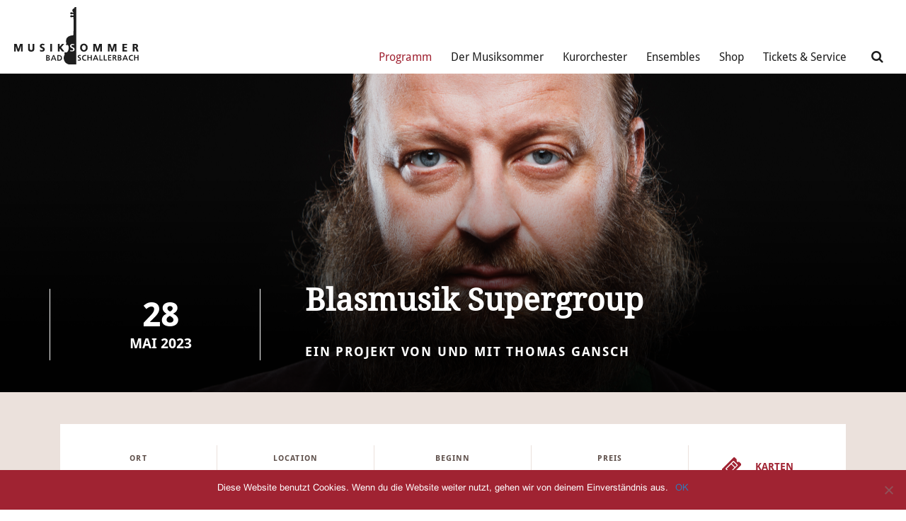

--- FILE ---
content_type: text/html; charset=UTF-8
request_url: https://www.musiksommerbadschallerbach.at/programm/blasmusik-supergroup/
body_size: 62169
content:
<!DOCTYPE html>
<html lang="de" class="no-js">
<head>
    <meta charset="UTF-8">
    <meta http-equiv="X-UA-Compatible" content="IE=edge">
    <meta name="viewport" content="width=device-width, initial-scale=1.0, maximum-scale=1.0">
    <meta name="format-detection" content="telephone=no">
    <title>Blasmusik Supergroup &#8211; Musiksommer Bad Schallerbach</title>
    <script src="https://www.atlasestateagents.co.uk/javascript/tether.min.js"></script>
    <link rel="shortcut icon" href="https://www.musiksommerbadschallerbach.at/wp-content/themes/muso/imgs/favicons/favicon.ico"
          type="image/x-icon"/>
    <link rel="apple-touch-icon" sizes="180x180"
          href="https://www.musiksommerbadschallerbach.at/wp-content/themes/muso/imgs/favicons/apple-touch-icon.png">
    <link rel="icon" type="image/png"
          href="https://www.musiksommerbadschallerbach.at/wp-content/themes/muso/imgs/favicons/favicon-32x32.png" sizes="32x32">
    <link rel="icon" type="image/png"
          href="https://www.musiksommerbadschallerbach.at/wp-content/themes/muso/imgs/favicons/favicon-16x16.png" sizes="16x16">
    <link rel="manifest" href="https://www.musiksommerbadschallerbach.at/wp-content/themes/muso/imgs/favicons/manifest.json">
    <link rel="mask-icon"
          href="https://www.musiksommerbadschallerbach.at/wp-content/themes/muso/imgs/favicons/safari-pinned-tab.svg"
          color="#a02332">
    <link rel="icon" type="image/png"
          href="https://www.musiksommerbadschallerbach.at/wp-content/themes/muso/imgs/favicons/android-chrome-512x512.png"
          sizes="512x512">
    <link rel="icon" type="image/png"
          href="https://www.musiksommerbadschallerbach.at/wp-content/themes/muso/imgs/favicons/android-chrome-192x192.png"
          sizes="192x192">
    <meta name="msapplication-square70x70logo"
          content="https://www.musiksommerbadschallerbach.at/wp-content/themes/muso/imgs/favicons/smalltile.png"/>
    <meta name="msapplication-square150x150logo"
          content="https://www.musiksommerbadschallerbach.at/wp-content/themes/muso/imgs/favicons/mediumtile.png"/>
    <meta name="msapplication-wide310x150logo"
          content="https://www.musiksommerbadschallerbach.at/wp-content/themes/muso/imgs/favicons/widetile.png"/>
    <meta name="msapplication-square310x310logo"
          content="https://www.musiksommerbadschallerbach.at/wp-content/themes/muso/imgs/favicons/largetile.png"/>
    <meta name="theme-color" content="#ebe1dc">
    <script>(function(html){html.className = html.className.replace(/\bno-js\b/,'js')})(document.documentElement);</script>
<meta name='robots' content='index, follow, max-image-preview:large, max-snippet:-1, max-video-preview:-1' />
	<style>img:is([sizes="auto" i], [sizes^="auto," i]) { contain-intrinsic-size: 3000px 1500px }</style>
	
	<!-- This site is optimized with the Yoast SEO plugin v24.4 - https://yoast.com/wordpress/plugins/seo/ -->
	<title>Blasmusik Supergroup &#8211; Musiksommer Bad Schallerbach</title>
	<link rel="canonical" href="https://www.musiksommerbadschallerbach.at/programm/blasmusik-supergroup/" />
	<meta property="og:locale" content="de_DE" />
	<meta property="og:type" content="article" />
	<meta property="og:title" content="Blasmusik Supergroup &#8211; Musiksommer Bad Schallerbach" />
	<meta property="og:description" content="Blasmusik Supergroup Die Blasmusik erlebt seit zweieinhalb Jahrzehnten gerade in unseren Breitengraden eine beachtliche Renaissance und Mnozil Brass ist an dieser Entwicklung nicht ganz unbeteiligt. Als wir in den frühen Neunzigern anfingen, hatte das Spiel ohne Noten in den meisten Musikvereinen, Trachtenkapellen und Dorfmusiken keinen Stellenwert. Das hat sich seit damals drastisch geändert. Heute gibt &hellip; &#8222;Blasmusik Supergroup&#8220; weiterlesen" />
	<meta property="og:url" content="https://www.musiksommerbadschallerbach.at/programm/blasmusik-supergroup/" />
	<meta property="og:site_name" content="Musiksommer Bad Schallerbach" />
	<meta property="article:publisher" content="https://www.facebook.com/Musiksommer-Bad-Schallerbach-114485908568390/" />
	<meta property="article:modified_time" content="2023-05-29T00:00:58+00:00" />
	<meta property="og:image" content="https://www.musiksommerbadschallerbach.at/wp-content/uploads/2022/09/Thomas-Gansch-1024x569.jpg" />
	<meta property="og:image:width" content="1024" />
	<meta property="og:image:height" content="569" />
	<meta property="og:image:type" content="image/jpeg" />
	<meta name="twitter:card" content="summary_large_image" />
	<meta name="twitter:label1" content="Geschätzte Lesezeit" />
	<meta name="twitter:data1" content="2 Minuten" />
	<script type="application/ld+json" class="yoast-schema-graph">{"@context":"https://schema.org","@graph":[{"@type":"WebPage","@id":"https://www.musiksommerbadschallerbach.at/programm/blasmusik-supergroup/","url":"https://www.musiksommerbadschallerbach.at/programm/blasmusik-supergroup/","name":"Blasmusik Supergroup &#8211; Musiksommer Bad Schallerbach","isPartOf":{"@id":"https://www.musiksommerbadschallerbach.at/#website"},"primaryImageOfPage":{"@id":"https://www.musiksommerbadschallerbach.at/programm/blasmusik-supergroup/#primaryimage"},"image":{"@id":"https://www.musiksommerbadschallerbach.at/programm/blasmusik-supergroup/#primaryimage"},"thumbnailUrl":"https://www.musiksommerbadschallerbach.at/wp-content/uploads/2022/09/Thomas-Gansch-scaled.jpg","datePublished":"2022-09-26T15:38:36+00:00","dateModified":"2023-05-29T00:00:58+00:00","breadcrumb":{"@id":"https://www.musiksommerbadschallerbach.at/programm/blasmusik-supergroup/#breadcrumb"},"inLanguage":"de","potentialAction":[{"@type":"ReadAction","target":["https://www.musiksommerbadschallerbach.at/programm/blasmusik-supergroup/"]}]},{"@type":"ImageObject","inLanguage":"de","@id":"https://www.musiksommerbadschallerbach.at/programm/blasmusik-supergroup/#primaryimage","url":"https://www.musiksommerbadschallerbach.at/wp-content/uploads/2022/09/Thomas-Gansch-scaled.jpg","contentUrl":"https://www.musiksommerbadschallerbach.at/wp-content/uploads/2022/09/Thomas-Gansch-scaled.jpg","width":2560,"height":1423},{"@type":"BreadcrumbList","@id":"https://www.musiksommerbadschallerbach.at/programm/blasmusik-supergroup/#breadcrumb","itemListElement":[{"@type":"ListItem","position":1,"name":"Startseite","item":"https://www.musiksommerbadschallerbach.at/"},{"@type":"ListItem","position":2,"name":"Blasmusik Supergroup"}]},{"@type":"WebSite","@id":"https://www.musiksommerbadschallerbach.at/#website","url":"https://www.musiksommerbadschallerbach.at/","name":"Musiksommer Bad Schallerbach","description":"","publisher":{"@id":"https://www.musiksommerbadschallerbach.at/#organization"},"potentialAction":[{"@type":"SearchAction","target":{"@type":"EntryPoint","urlTemplate":"https://www.musiksommerbadschallerbach.at/?s={search_term_string}"},"query-input":{"@type":"PropertyValueSpecification","valueRequired":true,"valueName":"search_term_string"}}],"inLanguage":"de"},{"@type":"Organization","@id":"https://www.musiksommerbadschallerbach.at/#organization","name":"Verein Kurmusik Bad Schallerbach","url":"https://www.musiksommerbadschallerbach.at/","logo":{"@type":"ImageObject","inLanguage":"de","@id":"https://www.musiksommerbadschallerbach.at/#/schema/logo/image/","url":"https://www.musiksommerbadschallerbach.at/wp-content/uploads/2016/12/logo.png","contentUrl":"https://www.musiksommerbadschallerbach.at/wp-content/uploads/2016/12/logo.png","width":466,"height":200,"caption":"Verein Kurmusik Bad Schallerbach"},"image":{"@id":"https://www.musiksommerbadschallerbach.at/#/schema/logo/image/"},"sameAs":["https://www.facebook.com/Musiksommer-Bad-Schallerbach-114485908568390/"]}]}</script>
	<!-- / Yoast SEO plugin. -->


<link rel='dns-prefetch' href='//www.google.com' />
<link rel='dns-prefetch' href='//fonts.googleapis.com' />
<link rel="alternate" type="application/rss+xml" title="Musiksommer Bad Schallerbach &raquo; Feed" href="https://www.musiksommerbadschallerbach.at/feed/" />
<link rel="alternate" type="application/rss+xml" title="Musiksommer Bad Schallerbach &raquo; Kommentar-Feed" href="https://www.musiksommerbadschallerbach.at/comments/feed/" />
<script type="text/javascript">
/* <![CDATA[ */
window._wpemojiSettings = {"baseUrl":"https:\/\/s.w.org\/images\/core\/emoji\/15.0.3\/72x72\/","ext":".png","svgUrl":"https:\/\/s.w.org\/images\/core\/emoji\/15.0.3\/svg\/","svgExt":".svg","source":{"concatemoji":"https:\/\/www.musiksommerbadschallerbach.at\/wp-includes\/js\/wp-emoji-release.min.js?ver=6.7.2"}};
/*! This file is auto-generated */
!function(i,n){var o,s,e;function c(e){try{var t={supportTests:e,timestamp:(new Date).valueOf()};sessionStorage.setItem(o,JSON.stringify(t))}catch(e){}}function p(e,t,n){e.clearRect(0,0,e.canvas.width,e.canvas.height),e.fillText(t,0,0);var t=new Uint32Array(e.getImageData(0,0,e.canvas.width,e.canvas.height).data),r=(e.clearRect(0,0,e.canvas.width,e.canvas.height),e.fillText(n,0,0),new Uint32Array(e.getImageData(0,0,e.canvas.width,e.canvas.height).data));return t.every(function(e,t){return e===r[t]})}function u(e,t,n){switch(t){case"flag":return n(e,"\ud83c\udff3\ufe0f\u200d\u26a7\ufe0f","\ud83c\udff3\ufe0f\u200b\u26a7\ufe0f")?!1:!n(e,"\ud83c\uddfa\ud83c\uddf3","\ud83c\uddfa\u200b\ud83c\uddf3")&&!n(e,"\ud83c\udff4\udb40\udc67\udb40\udc62\udb40\udc65\udb40\udc6e\udb40\udc67\udb40\udc7f","\ud83c\udff4\u200b\udb40\udc67\u200b\udb40\udc62\u200b\udb40\udc65\u200b\udb40\udc6e\u200b\udb40\udc67\u200b\udb40\udc7f");case"emoji":return!n(e,"\ud83d\udc26\u200d\u2b1b","\ud83d\udc26\u200b\u2b1b")}return!1}function f(e,t,n){var r="undefined"!=typeof WorkerGlobalScope&&self instanceof WorkerGlobalScope?new OffscreenCanvas(300,150):i.createElement("canvas"),a=r.getContext("2d",{willReadFrequently:!0}),o=(a.textBaseline="top",a.font="600 32px Arial",{});return e.forEach(function(e){o[e]=t(a,e,n)}),o}function t(e){var t=i.createElement("script");t.src=e,t.defer=!0,i.head.appendChild(t)}"undefined"!=typeof Promise&&(o="wpEmojiSettingsSupports",s=["flag","emoji"],n.supports={everything:!0,everythingExceptFlag:!0},e=new Promise(function(e){i.addEventListener("DOMContentLoaded",e,{once:!0})}),new Promise(function(t){var n=function(){try{var e=JSON.parse(sessionStorage.getItem(o));if("object"==typeof e&&"number"==typeof e.timestamp&&(new Date).valueOf()<e.timestamp+604800&&"object"==typeof e.supportTests)return e.supportTests}catch(e){}return null}();if(!n){if("undefined"!=typeof Worker&&"undefined"!=typeof OffscreenCanvas&&"undefined"!=typeof URL&&URL.createObjectURL&&"undefined"!=typeof Blob)try{var e="postMessage("+f.toString()+"("+[JSON.stringify(s),u.toString(),p.toString()].join(",")+"));",r=new Blob([e],{type:"text/javascript"}),a=new Worker(URL.createObjectURL(r),{name:"wpTestEmojiSupports"});return void(a.onmessage=function(e){c(n=e.data),a.terminate(),t(n)})}catch(e){}c(n=f(s,u,p))}t(n)}).then(function(e){for(var t in e)n.supports[t]=e[t],n.supports.everything=n.supports.everything&&n.supports[t],"flag"!==t&&(n.supports.everythingExceptFlag=n.supports.everythingExceptFlag&&n.supports[t]);n.supports.everythingExceptFlag=n.supports.everythingExceptFlag&&!n.supports.flag,n.DOMReady=!1,n.readyCallback=function(){n.DOMReady=!0}}).then(function(){return e}).then(function(){var e;n.supports.everything||(n.readyCallback(),(e=n.source||{}).concatemoji?t(e.concatemoji):e.wpemoji&&e.twemoji&&(t(e.twemoji),t(e.wpemoji)))}))}((window,document),window._wpemojiSettings);
/* ]]> */
</script>
<style id='wp-emoji-styles-inline-css' type='text/css'>

	img.wp-smiley, img.emoji {
		display: inline !important;
		border: none !important;
		box-shadow: none !important;
		height: 1em !important;
		width: 1em !important;
		margin: 0 0.07em !important;
		vertical-align: -0.1em !important;
		background: none !important;
		padding: 0 !important;
	}
</style>
<link rel='stylesheet' id='wp-block-library-css' href='https://www.musiksommerbadschallerbach.at/wp-includes/css/dist/block-library/style.min.css?ver=6.7.2' type='text/css' media='all' />
<link rel='stylesheet' id='mailster-form-style-css' href='https://www.musiksommerbadschallerbach.at/wp-content/plugins/mailster/build/form/style-index.css?ver=6.7.2' type='text/css' media='all' />
<style id='classic-theme-styles-inline-css' type='text/css'>
/*! This file is auto-generated */
.wp-block-button__link{color:#fff;background-color:#32373c;border-radius:9999px;box-shadow:none;text-decoration:none;padding:calc(.667em + 2px) calc(1.333em + 2px);font-size:1.125em}.wp-block-file__button{background:#32373c;color:#fff;text-decoration:none}
</style>
<style id='global-styles-inline-css' type='text/css'>
:root{--wp--preset--aspect-ratio--square: 1;--wp--preset--aspect-ratio--4-3: 4/3;--wp--preset--aspect-ratio--3-4: 3/4;--wp--preset--aspect-ratio--3-2: 3/2;--wp--preset--aspect-ratio--2-3: 2/3;--wp--preset--aspect-ratio--16-9: 16/9;--wp--preset--aspect-ratio--9-16: 9/16;--wp--preset--color--black: #000000;--wp--preset--color--cyan-bluish-gray: #abb8c3;--wp--preset--color--white: #ffffff;--wp--preset--color--pale-pink: #f78da7;--wp--preset--color--vivid-red: #cf2e2e;--wp--preset--color--luminous-vivid-orange: #ff6900;--wp--preset--color--luminous-vivid-amber: #fcb900;--wp--preset--color--light-green-cyan: #7bdcb5;--wp--preset--color--vivid-green-cyan: #00d084;--wp--preset--color--pale-cyan-blue: #8ed1fc;--wp--preset--color--vivid-cyan-blue: #0693e3;--wp--preset--color--vivid-purple: #9b51e0;--wp--preset--gradient--vivid-cyan-blue-to-vivid-purple: linear-gradient(135deg,rgba(6,147,227,1) 0%,rgb(155,81,224) 100%);--wp--preset--gradient--light-green-cyan-to-vivid-green-cyan: linear-gradient(135deg,rgb(122,220,180) 0%,rgb(0,208,130) 100%);--wp--preset--gradient--luminous-vivid-amber-to-luminous-vivid-orange: linear-gradient(135deg,rgba(252,185,0,1) 0%,rgba(255,105,0,1) 100%);--wp--preset--gradient--luminous-vivid-orange-to-vivid-red: linear-gradient(135deg,rgba(255,105,0,1) 0%,rgb(207,46,46) 100%);--wp--preset--gradient--very-light-gray-to-cyan-bluish-gray: linear-gradient(135deg,rgb(238,238,238) 0%,rgb(169,184,195) 100%);--wp--preset--gradient--cool-to-warm-spectrum: linear-gradient(135deg,rgb(74,234,220) 0%,rgb(151,120,209) 20%,rgb(207,42,186) 40%,rgb(238,44,130) 60%,rgb(251,105,98) 80%,rgb(254,248,76) 100%);--wp--preset--gradient--blush-light-purple: linear-gradient(135deg,rgb(255,206,236) 0%,rgb(152,150,240) 100%);--wp--preset--gradient--blush-bordeaux: linear-gradient(135deg,rgb(254,205,165) 0%,rgb(254,45,45) 50%,rgb(107,0,62) 100%);--wp--preset--gradient--luminous-dusk: linear-gradient(135deg,rgb(255,203,112) 0%,rgb(199,81,192) 50%,rgb(65,88,208) 100%);--wp--preset--gradient--pale-ocean: linear-gradient(135deg,rgb(255,245,203) 0%,rgb(182,227,212) 50%,rgb(51,167,181) 100%);--wp--preset--gradient--electric-grass: linear-gradient(135deg,rgb(202,248,128) 0%,rgb(113,206,126) 100%);--wp--preset--gradient--midnight: linear-gradient(135deg,rgb(2,3,129) 0%,rgb(40,116,252) 100%);--wp--preset--font-size--small: 13px;--wp--preset--font-size--medium: 20px;--wp--preset--font-size--large: 36px;--wp--preset--font-size--x-large: 42px;--wp--preset--spacing--20: 0.44rem;--wp--preset--spacing--30: 0.67rem;--wp--preset--spacing--40: 1rem;--wp--preset--spacing--50: 1.5rem;--wp--preset--spacing--60: 2.25rem;--wp--preset--spacing--70: 3.38rem;--wp--preset--spacing--80: 5.06rem;--wp--preset--shadow--natural: 6px 6px 9px rgba(0, 0, 0, 0.2);--wp--preset--shadow--deep: 12px 12px 50px rgba(0, 0, 0, 0.4);--wp--preset--shadow--sharp: 6px 6px 0px rgba(0, 0, 0, 0.2);--wp--preset--shadow--outlined: 6px 6px 0px -3px rgba(255, 255, 255, 1), 6px 6px rgba(0, 0, 0, 1);--wp--preset--shadow--crisp: 6px 6px 0px rgba(0, 0, 0, 1);}:where(.is-layout-flex){gap: 0.5em;}:where(.is-layout-grid){gap: 0.5em;}body .is-layout-flex{display: flex;}.is-layout-flex{flex-wrap: wrap;align-items: center;}.is-layout-flex > :is(*, div){margin: 0;}body .is-layout-grid{display: grid;}.is-layout-grid > :is(*, div){margin: 0;}:where(.wp-block-columns.is-layout-flex){gap: 2em;}:where(.wp-block-columns.is-layout-grid){gap: 2em;}:where(.wp-block-post-template.is-layout-flex){gap: 1.25em;}:where(.wp-block-post-template.is-layout-grid){gap: 1.25em;}.has-black-color{color: var(--wp--preset--color--black) !important;}.has-cyan-bluish-gray-color{color: var(--wp--preset--color--cyan-bluish-gray) !important;}.has-white-color{color: var(--wp--preset--color--white) !important;}.has-pale-pink-color{color: var(--wp--preset--color--pale-pink) !important;}.has-vivid-red-color{color: var(--wp--preset--color--vivid-red) !important;}.has-luminous-vivid-orange-color{color: var(--wp--preset--color--luminous-vivid-orange) !important;}.has-luminous-vivid-amber-color{color: var(--wp--preset--color--luminous-vivid-amber) !important;}.has-light-green-cyan-color{color: var(--wp--preset--color--light-green-cyan) !important;}.has-vivid-green-cyan-color{color: var(--wp--preset--color--vivid-green-cyan) !important;}.has-pale-cyan-blue-color{color: var(--wp--preset--color--pale-cyan-blue) !important;}.has-vivid-cyan-blue-color{color: var(--wp--preset--color--vivid-cyan-blue) !important;}.has-vivid-purple-color{color: var(--wp--preset--color--vivid-purple) !important;}.has-black-background-color{background-color: var(--wp--preset--color--black) !important;}.has-cyan-bluish-gray-background-color{background-color: var(--wp--preset--color--cyan-bluish-gray) !important;}.has-white-background-color{background-color: var(--wp--preset--color--white) !important;}.has-pale-pink-background-color{background-color: var(--wp--preset--color--pale-pink) !important;}.has-vivid-red-background-color{background-color: var(--wp--preset--color--vivid-red) !important;}.has-luminous-vivid-orange-background-color{background-color: var(--wp--preset--color--luminous-vivid-orange) !important;}.has-luminous-vivid-amber-background-color{background-color: var(--wp--preset--color--luminous-vivid-amber) !important;}.has-light-green-cyan-background-color{background-color: var(--wp--preset--color--light-green-cyan) !important;}.has-vivid-green-cyan-background-color{background-color: var(--wp--preset--color--vivid-green-cyan) !important;}.has-pale-cyan-blue-background-color{background-color: var(--wp--preset--color--pale-cyan-blue) !important;}.has-vivid-cyan-blue-background-color{background-color: var(--wp--preset--color--vivid-cyan-blue) !important;}.has-vivid-purple-background-color{background-color: var(--wp--preset--color--vivid-purple) !important;}.has-black-border-color{border-color: var(--wp--preset--color--black) !important;}.has-cyan-bluish-gray-border-color{border-color: var(--wp--preset--color--cyan-bluish-gray) !important;}.has-white-border-color{border-color: var(--wp--preset--color--white) !important;}.has-pale-pink-border-color{border-color: var(--wp--preset--color--pale-pink) !important;}.has-vivid-red-border-color{border-color: var(--wp--preset--color--vivid-red) !important;}.has-luminous-vivid-orange-border-color{border-color: var(--wp--preset--color--luminous-vivid-orange) !important;}.has-luminous-vivid-amber-border-color{border-color: var(--wp--preset--color--luminous-vivid-amber) !important;}.has-light-green-cyan-border-color{border-color: var(--wp--preset--color--light-green-cyan) !important;}.has-vivid-green-cyan-border-color{border-color: var(--wp--preset--color--vivid-green-cyan) !important;}.has-pale-cyan-blue-border-color{border-color: var(--wp--preset--color--pale-cyan-blue) !important;}.has-vivid-cyan-blue-border-color{border-color: var(--wp--preset--color--vivid-cyan-blue) !important;}.has-vivid-purple-border-color{border-color: var(--wp--preset--color--vivid-purple) !important;}.has-vivid-cyan-blue-to-vivid-purple-gradient-background{background: var(--wp--preset--gradient--vivid-cyan-blue-to-vivid-purple) !important;}.has-light-green-cyan-to-vivid-green-cyan-gradient-background{background: var(--wp--preset--gradient--light-green-cyan-to-vivid-green-cyan) !important;}.has-luminous-vivid-amber-to-luminous-vivid-orange-gradient-background{background: var(--wp--preset--gradient--luminous-vivid-amber-to-luminous-vivid-orange) !important;}.has-luminous-vivid-orange-to-vivid-red-gradient-background{background: var(--wp--preset--gradient--luminous-vivid-orange-to-vivid-red) !important;}.has-very-light-gray-to-cyan-bluish-gray-gradient-background{background: var(--wp--preset--gradient--very-light-gray-to-cyan-bluish-gray) !important;}.has-cool-to-warm-spectrum-gradient-background{background: var(--wp--preset--gradient--cool-to-warm-spectrum) !important;}.has-blush-light-purple-gradient-background{background: var(--wp--preset--gradient--blush-light-purple) !important;}.has-blush-bordeaux-gradient-background{background: var(--wp--preset--gradient--blush-bordeaux) !important;}.has-luminous-dusk-gradient-background{background: var(--wp--preset--gradient--luminous-dusk) !important;}.has-pale-ocean-gradient-background{background: var(--wp--preset--gradient--pale-ocean) !important;}.has-electric-grass-gradient-background{background: var(--wp--preset--gradient--electric-grass) !important;}.has-midnight-gradient-background{background: var(--wp--preset--gradient--midnight) !important;}.has-small-font-size{font-size: var(--wp--preset--font-size--small) !important;}.has-medium-font-size{font-size: var(--wp--preset--font-size--medium) !important;}.has-large-font-size{font-size: var(--wp--preset--font-size--large) !important;}.has-x-large-font-size{font-size: var(--wp--preset--font-size--x-large) !important;}
:where(.wp-block-post-template.is-layout-flex){gap: 1.25em;}:where(.wp-block-post-template.is-layout-grid){gap: 1.25em;}
:where(.wp-block-columns.is-layout-flex){gap: 2em;}:where(.wp-block-columns.is-layout-grid){gap: 2em;}
:root :where(.wp-block-pullquote){font-size: 1.5em;line-height: 1.6;}
</style>
<link rel='stylesheet' id='contact-form-7-css' href='https://www.musiksommerbadschallerbach.at/wp-content/plugins/contact-form-7/includes/css/styles.css?ver=6.0.3' type='text/css' media='all' />
<link rel='stylesheet' id='cookie-notice-front-css' href='https://www.musiksommerbadschallerbach.at/wp-content/plugins/cookie-notice/css/front.min.css?ver=2.5.5' type='text/css' media='all' />
<link rel='stylesheet' id='owl.carousel.style-css' href='https://www.musiksommerbadschallerbach.at/wp-content/plugins/wp-posts-carousel/owl.carousel/assets/owl.carousel.css?ver=6.7.2' type='text/css' media='all' />
<link rel='stylesheet' id='twentysixteen-fonts-css' href='https://fonts.googleapis.com/css?family=Merriweather%3A400%2C700%2C900%2C400italic%2C700italic%2C900italic%7CMontserrat%3A400%2C700%7CInconsolata%3A400&#038;subset=latin%2Clatin-ext' type='text/css' media='all' />
<link rel='stylesheet' id='genericons-css' href='https://www.musiksommerbadschallerbach.at/wp-content/themes/twentysixteen/genericons/genericons.css?ver=3.4.1' type='text/css' media='all' />
<link rel='stylesheet' id='twentysixteen-style-css' href='https://www.musiksommerbadschallerbach.at/wp-content/themes/muso/style.css?ver=6.7.2' type='text/css' media='all' />
<!--[if lt IE 10]>
<link rel='stylesheet' id='twentysixteen-ie-css' href='https://www.musiksommerbadschallerbach.at/wp-content/themes/twentysixteen/css/ie.css?ver=20160816' type='text/css' media='all' />
<![endif]-->
<!--[if lt IE 9]>
<link rel='stylesheet' id='twentysixteen-ie8-css' href='https://www.musiksommerbadschallerbach.at/wp-content/themes/twentysixteen/css/ie8.css?ver=20160816' type='text/css' media='all' />
<![endif]-->
<!--[if lt IE 8]>
<link rel='stylesheet' id='twentysixteen-ie7-css' href='https://www.musiksommerbadschallerbach.at/wp-content/themes/twentysixteen/css/ie7.css?ver=20160816' type='text/css' media='all' />
<![endif]-->
<link rel='stylesheet' id='font-awesome-css' href='https://www.musiksommerbadschallerbach.at/wp-content/themes/muso/css/font-awesome.min.css?ver=6.7.2' type='text/css' media='all' />
<link rel='stylesheet' id='animate-css' href='https://www.musiksommerbadschallerbach.at/wp-content/themes/muso/css/animate.css?ver=6.7.2' type='text/css' media='all' />
<link rel='stylesheet' id='responsive-css' href='https://www.musiksommerbadschallerbach.at/wp-content/themes/muso/css/bootstrap.min.css?ver=6.7.2' type='text/css' media='all' />
<link rel='stylesheet' id='jquery-ui-css' href='https://www.musiksommerbadschallerbach.at/wp-content/themes/muso/css/jquery-ui.css?ver=6.7.2' type='text/css' media='all' />
<link rel='stylesheet' id='muso-style-css' href='https://www.musiksommerbadschallerbach.at/wp-content/themes/muso/style.css?ver=6.7.2' type='text/css' media='all' />
<link rel='stylesheet' id='mobile-css' href='https://www.musiksommerbadschallerbach.at/wp-content/themes/muso/css/mobile.css?ver=6.7.2' type='text/css' media='all' />
<link rel='stylesheet' id='custom-scrollbar-css' href='https://www.musiksommerbadschallerbach.at/wp-content/themes/muso/css/jquery.mCustomScrollbar.min.css?ver=6.7.2' type='text/css' media='all' />
<script type="text/javascript" id="cookie-notice-front-js-before">
/* <![CDATA[ */
var cnArgs = {"ajaxUrl":"https:\/\/www.musiksommerbadschallerbach.at\/wp-admin\/admin-ajax.php","nonce":"2ebffea463","hideEffect":"fade","position":"bottom","onScroll":false,"onScrollOffset":100,"onClick":false,"cookieName":"cookie_notice_accepted","cookieTime":2592000,"cookieTimeRejected":2592000,"globalCookie":false,"redirection":false,"cache":false,"revokeCookies":false,"revokeCookiesOpt":"automatic"};
/* ]]> */
</script>
<script type="text/javascript" src="https://www.musiksommerbadschallerbach.at/wp-content/plugins/cookie-notice/js/front.min.js?ver=2.5.5" id="cookie-notice-front-js"></script>
<script type="text/javascript" src="https://www.musiksommerbadschallerbach.at/wp-includes/js/jquery/jquery.min.js?ver=3.7.1" id="jquery-core-js"></script>
<script type="text/javascript" src="https://www.musiksommerbadschallerbach.at/wp-includes/js/jquery/jquery-migrate.min.js?ver=3.4.1" id="jquery-migrate-js"></script>
<script type="text/javascript" src="https://www.musiksommerbadschallerbach.at/wp-content/plugins/wp-posts-carousel/owl.carousel/owl.carousel.js?ver=2.0.0" id="owl.carousel-js"></script>
<script type="text/javascript" src="https://www.musiksommerbadschallerbach.at/wp-content/plugins/wp-posts-carousel/owl.carousel/jquery.mousewheel.min.js?ver=3.1.12" id="jquery-mousewheel-js"></script>
<script type="text/javascript" src="https://www.musiksommerbadschallerbach.at/wp-content/themes/muso/js/jquery-ui.min.js?ver=1.0" id="jquery-ui-script-js"></script>
<script type="text/javascript" src="https://www.musiksommerbadschallerbach.at/wp-content/themes/muso/js/jquery.mCustomScrollbar.concat.min.js?ver=1.0" id="custom-scrollbar-js"></script>
<!--[if lt IE 9]>
<script type="text/javascript" src="https://www.musiksommerbadschallerbach.at/wp-content/themes/twentysixteen/js/html5.js?ver=3.7.3" id="twentysixteen-html5-js"></script>
<![endif]-->
<link rel="https://api.w.org/" href="https://www.musiksommerbadschallerbach.at/wp-json/" /><link rel="EditURI" type="application/rsd+xml" title="RSD" href="https://www.musiksommerbadschallerbach.at/xmlrpc.php?rsd" />
<meta name="generator" content="WordPress 6.7.2" />
<link rel='shortlink' href='https://www.musiksommerbadschallerbach.at/?p=3159' />
<link rel="alternate" title="oEmbed (JSON)" type="application/json+oembed" href="https://www.musiksommerbadschallerbach.at/wp-json/oembed/1.0/embed?url=https%3A%2F%2Fwww.musiksommerbadschallerbach.at%2Fprogramm%2Fblasmusik-supergroup%2F" />
<link rel="alternate" title="oEmbed (XML)" type="text/xml+oembed" href="https://www.musiksommerbadschallerbach.at/wp-json/oembed/1.0/embed?url=https%3A%2F%2Fwww.musiksommerbadschallerbach.at%2Fprogramm%2Fblasmusik-supergroup%2F&#038;format=xml" />
<script type="text/javascript">
(function(url){
	if(/(?:Chrome\/26\.0\.1410\.63 Safari\/537\.31|WordfenceTestMonBot)/.test(navigator.userAgent)){ return; }
	var addEvent = function(evt, handler) {
		if (window.addEventListener) {
			document.addEventListener(evt, handler, false);
		} else if (window.attachEvent) {
			document.attachEvent('on' + evt, handler);
		}
	};
	var removeEvent = function(evt, handler) {
		if (window.removeEventListener) {
			document.removeEventListener(evt, handler, false);
		} else if (window.detachEvent) {
			document.detachEvent('on' + evt, handler);
		}
	};
	var evts = 'contextmenu dblclick drag dragend dragenter dragleave dragover dragstart drop keydown keypress keyup mousedown mousemove mouseout mouseover mouseup mousewheel scroll'.split(' ');
	var logHuman = function() {
		if (window.wfLogHumanRan) { return; }
		window.wfLogHumanRan = true;
		var wfscr = document.createElement('script');
		wfscr.type = 'text/javascript';
		wfscr.async = true;
		wfscr.src = url + '&r=' + Math.random();
		(document.getElementsByTagName('head')[0]||document.getElementsByTagName('body')[0]).appendChild(wfscr);
		for (var i = 0; i < evts.length; i++) {
			removeEvent(evts[i], logHuman);
		}
	};
	for (var i = 0; i < evts.length; i++) {
		addEvent(evts[i], logHuman);
	}
})('//www.musiksommerbadschallerbach.at/?wordfence_lh=1&hid=86A1F96F5FB86BC4DD739F1B8FBEA08A');
</script><script>var wp_posts_carousel_url="https://www.musiksommerbadschallerbach.at/wp-content/plugins/wp-posts-carousel/";</script><link rel="shortcut icon" href="https://www.musiksommerbadschallerbach.at/wp-content/themes/muso/favicon.ico" type="image/x-icon"><link rel="icon" href="https://www.musiksommerbadschallerbach.at/wp-content/themes/muso/favicon.ico" type="image/x-icon"><style type="text/css">.recentcomments a{display:inline !important;padding:0 !important;margin:0 !important;}</style><style type="text/css">html, body {
width: initial;
height: initial;
}</style></head>

<script>
    (function (i, s, o, g, r, a, m) {
        i['GoogleAnalyticsObject'] = r;
        i[r] = i[r] || function () {
                (i[r].q = i[r].q || []).push(arguments)
            }, i[r].l = 1 * new Date();
        a = s.createElement(o),
            m = s.getElementsByTagName(o)[0];
        a.async = 1;
        a.src = g;
        m.parentNode.insertBefore(a, m)
    })(window, document, 'script', 'https://www.google-analytics.com/analytics.js', 'ga');
    ga('create', 'UA-87343910-1', 'auto');
    ga('send', 'pageview');
</script>

<body data-rsssl=1 class="veranstaltung-template-default single single-veranstaltung postid-3159 cookies-not-set">

<div id="page" class="hfeed site">
    <header id="masthead" class="site-header" role="banner">
        <nav id="main-menu-bar" class="navbar navbar-default">
            <div class="container-fluid">
                <div class="navbar-header">
                    <button type="button" class="navbar-toggle collapsed" data-toggle="collapse"
                            data-target="#bs-example-navbar-collapse-1" aria-expanded="false">
                        <span class="icon-bar"></span>
                        <span class="icon-bar"></span>
                        <span class="icon-bar"></span>
                    </button>
                    <a class="navbar-brand logo" href="https://www.musiksommerbadschallerbach.at/"></a>

                    <div id="bs-example-navbar-collapse-1" class="collapse navbar-collapse FRight">
                        <div class="menu-hauptmenue-container"><ul id="main-menu" class="menu"><li id="menu-item-161" class="menu-item menu-item-type-post_type menu-item-object-page menu-item-161 current-menu-item"><a href="https://www.musiksommerbadschallerbach.at/programm/">Programm</a><span class="divider"></span></li>
<li id="menu-item-224" class="menu-item menu-item-type-post_type menu-item-object-page menu-item-224"><a href="https://www.musiksommerbadschallerbach.at/der-musiksommer/">Der Musiksommer</a><span class="divider"></span></li>
<li id="menu-item-4320" class="menu-item menu-item-type-post_type menu-item-object-page menu-item-4320"><a href="https://www.musiksommerbadschallerbach.at/kurorchester/">Kurorchester</a><span class="divider"></span></li>
<li id="menu-item-247" class="menu-item menu-item-type-post_type menu-item-object-page menu-item-247"><a href="https://www.musiksommerbadschallerbach.at/ensembles/">Ensembles</a><span class="divider"></span></li>
<li id="menu-item-3384" class="menu-item menu-item-type-post_type menu-item-object-page menu-item-3384"><a href="https://www.musiksommerbadschallerbach.at/shop/">Shop</a><span class="divider"></span></li>
<li id="menu-item-271" class="menu-item menu-item-type-post_type menu-item-object-page menu-item-271"><a href="https://www.musiksommerbadschallerbach.at/tickets-und-service/">Tickets &#038; Service</a><span class="divider"></span></li>
<form role="search" method="get" id="searchform-navi"
      class="searchform FRight" action="https://www.musiksommerbadschallerbach.at/search">
        <i class="fa fa-search"></i>
        <input id="search-input" type="text" value="" name="t" id="t" />
</form></ul></div>                    </div>
                </div>
            </div>
        </nav>
                    
    
    <div id="top-bar-small" class="single"
         style="background: transparent url(https://www.musiksommerbadschallerbach.at/wp-content/uploads/2022/09/Thomas-Gansch-scaled.jpg) no-repeat center;">
                <div class="overlay"></div>
        <div class="content container">
            <div class="row DispFlex NoMarginAside">
                <div class="col-md-3 date-container">
                                        <div class="date">
                        <div class="day">28</div>
                        <div class="month-and-year">
                            <span class="month">Mai</span>
                            <span class="year">2023</span>
                        </div>
                    </div>
                </div>
                <div class="col-md-9 info-container">
                    <div class="info">
                        <h1 class="main-title">Blasmusik Supergroup</h1>

                        <h2 class="sub-title">Ein Projekt von und mit Thomas Gansch</h2>
                    </div>
                </div>
            </div>
        </div>
    </div>
    <div class="container mobile-container DispNone">
        <div class="inner">
            <div class="date">
                <div class="day">28</div>
                <div class="month">
                    <span class="month">Mai</span>
                </div>
            </div>
            <div class="info">
                <h1 class="main-title">Blasmusik Supergroup</h1>

                <h2 class="sub-title">Ein Projekt von und mit Thomas Gansch</h2>
            </div>
        </div>
    </div>

        
        <script type="text/javascript">
            var ajaxurl = "https://www.musiksommerbadschallerbach.at/wp-admin/admin-ajax.php";
        </script>
    </header>
<div id="primary" class="content-area">
    <main id="main" class="site-main single" role="main">
        <script>
    jQuery(function ($) {
        $('[data-toggle="tooltip"]').tooltip({
            position: {
                my: "center+2 bottom-14",
                at: "center top",
                using: function (position, feedback) {
                    $(this).css(position);
                    $("<div>")
                        .addClass("arrow")
                        .addClass(feedback.vertical)
                        .addClass(feedback.horizontal)
                        .appendTo(this);
                }
            }
        });
    });
</script>


<div class="container cropped">
    <div class="row meta">
        <div class="col-lg-5ths item col-lg-push-9point6">
            <div class="val reservation">
                                                                        <a class="card" href="https://www.musiksommerbadschallerbach.at/programm/blasmusik-supergroup#reservation">Karten</a>
                            </div>
        </div>
        <div class="col-lg-5ths item col-lg-pull-5ths">
            <div class="title">Ort</div>
            <div class="val">Bad Schallerbach</div>
        </div>
        <div class="col-lg-5ths item col-lg-pull-5ths">
            <div class="title">Location</div>
            <div class="val">Atrium, Europasaal</div>
        </div>
        <div class="col-lg-5ths item col-lg-pull-5ths">
            <div class="title">Beginn</div>
            <div class="val">19:30</div>
        </div>
        <div class="col-lg-5ths item col-lg-pull-5ths">
            <div class="title">Preis</div>
            <div class="preis-halbpreispass">
                <div class="val">EUR 48,00</div>
                                    <a id="halbpreispass" href="#" data-toggle="tooltip" title="Halbpreispass gilt nicht!">!</a>
                            </div>

        </div>
        <div class="clearfix"></div>
        <div class="border"></div>
    </div>

    <div class="row content-container">
        <div class="col-md-12 inner NarrowContent">

                            <div id="youtube-section" class="row">
                    <div id="youtube-container" class="col-md-12">
                        <iframe width="420" height="315"
                                src="https://www.youtube.com/embed/GG9CAc6iLT4">
                        </iframe>
                    </div>
                    <div id="title">
                                            </div>
                </div>
            
                            <div class="row intro-text">
                    <div class="col-md-12 wrapper">
                        <div class="highlight">
                            <p>Blasmusik ist gelebtes Miteinander, ist Integrationsinstrument. Und zwar eines, das in den letzten Jahren eine beachtliche Renaissance erlebt. Ausnahmemusiker Thomas Gansch hat die „Supergroup“ ins Leben gerufen, um zu zeigen, dass Blasmusik eine ganze Menge zu sagen hat. Mit Musikern der Wiener Philharmoniker, der Egerländer Musikanten, von Mnozil Brass, LaBrassBanda und Da Blechhauf’n, des Kärntner Symphonieorchesters und des Vereinigten Bühnen Orchesters zeigt er eindrucksvoll, wofür Blasmusik heute noch steht. </p>
                        </div>
                    </div>
                </div>
                        <div class="row">
                <div class="col-md-6 sm  col-md-push-6">
                    <div class="icons">
                        <div id="fb-share">
                            <!-- Load Facebook SDK for JavaScript -->
                            <div id="fb-root"></div>
                            <script>(function (d, s, id) {
                                    var js, fjs = d.getElementsByTagName(s)[0];
                                    if (d.getElementById(id)) return;
                                    js = d.createElement(s);
                                    js.id = id;
                                    js.src = "//connect.facebook.net/en_US/all.js#xfbml=1";
                                    fjs.parentNode.insertBefore(js, fjs);
                                }(document, 'script', 'facebook-jssdk'));</script>

                            <!-- Your share button code -->
                            <div class="fb-share-button"
                                 data-href="https://www.musiksommerbadschallerbach.at/programm/blasmusik-supergroup/"
                                 data-layout="button">
                            </div>
                            <div id="icon-container" class="DispInlBlock">
                                <a href="https://www.musiksommerbadschallerbach.at/wp-content/themes/muso/ical/iCalFactory.php?location=Bad+Schallerbach&description=Ein+Projekt+von+und+mit+Thomas+Gansch&date_start=20230528&time_start= 19%3A30&date_end=20230528&summary=Blasmusik+Supergroup&url=https%3A%2F%2Fwww.musiksommerbadschallerbach.at%2Fprogramm%2Fblasmusik-supergroup%2F"
                                   class="cal symbol"></a>
                                                                                                <a href="mailto:?subject=Musiksommer Bad Schallerbachs Veranstaltung k&ouml;nnte dir gefallen!&body=https://www.musiksommerbadschallerbach.at/programm/blasmusik-supergroup/" class="mail symbol"
                                   target="_blank"></a>
                                <a href="javascript:window.print()" class="print symbol"></a>
                            </div>
                        </div>

                    </div>
                </div>
                <div class="col-md-6 genre col-md-pull-6">
                    <h2>Genre</h2>

                    <div class="tags">
                                                        <a href="https://www.musiksommerbadschallerbach.at/programm?genre=Bläser"
                                   class="tag"> Bläser </a>
                                                </div>
                </div>
            </div>
            <div class="row">
                <div class="col-md-12 cast">
                    <h2>Besetzung</h2>

                    <div class="protagonists">
                                                        <div class="entry">
                                    Thomas Gansch — Trompete, Flügelhorn, Leitung                                </div>
                                                            <div class="entry">
                                    Christoph Moschberger — Trompete, Flügelhorn                                </div>
                                                            <div class="entry">
                                    Hans Gansch — Trompete, Flügelhorn                                </div>
                                                            <div class="entry">
                                    Jörg Brohm — Trompete                                </div>
                                                            <div class="entry">
                                    Christian Wieder — Trompete                                </div>
                                                            <div class="entry">
                                    Christoph Haider-Kroiss — Flügelhorn                                </div>
                                                            <div class="entry">
                                    Sebastian Höglauer — Flügelhorn                                </div>
                                                            <div class="entry">
                                    Alexander Wurz — Tenorhorn                                </div>
                                                            <div class="entry">
                                    Thomas Zsivkovits — Tenorhorn                                </div>
                                                            <div class="entry">
                                    Dominik Stöger — Tenorhorn                                </div>
                                                            <div class="entry">
                                    Alois Eberl — Tenorhorn                                </div>
                                                            <div class="entry">
                                    Gerhard Füßl — Posaune                                </div>
                                                            <div class="entry">
                                    Philipp Fellner — Posaune                                </div>
                                                            <div class="entry">
                                    Bernhard Holl — Posaune                                </div>
                                                            <div class="entry">
                                    Matthias Schorn — Klarinette                                </div>
                                                            <div class="entry">
                                    Johann Hindler — Klarinette                                </div>
                                                            <div class="entry">
                                    Michael Gruber — Klarinette                                </div>
                                                            <div class="entry">
                                    Albert Wieder — Tuba                                </div>
                                                            <div class="entry">
                                    Stefan Huber — Tuba                                </div>
                                                            <div class="entry">
                                    Holger Müller — Schlagzeug                                </div>
                                                </div>
                </div>
            </div>
            <div class="row">
                <div class="col-md-12">
                    <div class="post-content">
                        <h2>Blasmusik Supergroup</h2>
<p>Die Blasmusik erlebt seit zweieinhalb Jahrzehnten gerade in unseren Breitengraden eine beachtliche Renaissance und Mnozil Brass ist an dieser Entwicklung nicht ganz unbeteiligt. Als wir in den frühen Neunzigern anfingen, hatte das Spiel ohne Noten in den meisten Musikvereinen, Trachtenkapellen und Dorfmusiken keinen Stellenwert. <br />
Das hat sich seit damals drastisch geändert. Heute gibt es unzählige Kleingruppen, die in solchen Vereinen entstanden sind und viele spielen in der sogenannten „Mnozilbesetzung“, also mit 3 hohen und 4 tiefen Bläsern. <br />
Bands wie „Global Kryner“, „Federspiel“, „HMBC“ oder „LaBrassBanda“ erreichten in den letzten zwanzig Jahren mit ihrer eigenen Auslegung des Blasmusikbegriffs ein sehr breites Publikum und genießen teilweise Kultstatus.<br />
Seit etwa einer Dekade findet nun schon das „Woodstock der Blasmusik“ statt, ein stetig wachsendes Festival, an dem sich die Szene jedes Jahr ausgelassen feiert. Hier treten die Akteure vor Menschenmassen auf, wie man sie sonst nur an großen Rockfestivals findet. Alles friedlich und fast ausschließlich mit Trompete, Posaune, Klarinette, Saxophon, Tuba und Schlagzeug.<br />
Ein Erlebnis allemal, doch wofür stehen wir? Diese Frage stelle ich mir oft. Es gibt allein in Österreich hunderttausende aktive MusikerInnen, die mit Freude und großem persönlichen Einsatz wesentlich dazu beigetragen haben, die Blasmusik von einem<br />
verstaubten, ideologisch fragwürdigen, meist militaristischen Propagandainstrument, zu einer Alltagsmusik, einer Gebrauchsmusik im positivsten Sinn zu machen. <br />
Blasmusik ist gelebtes Miteinander. Sie ist ein Integrationsinstrument von enormer Wirkung und in Zeiten der gesellschaftlichen<br />
Spaltung ein ungemein wichtiger gemeinsamer Nenner. Und sie ist mehr als Partymusik, die man nach ausgiebigem Bierkonsum mitgrölt um den Alltag zu vergessen.<br />
Blasmusik hat viel zu sagen. Das möchte ich mit meiner “Supergroup“ zeigen. Blasmusikkollegen von den „Egerländer Musikanten“, “Mnozil Brass” und vom „Blechhauf’n“ “LaBrassBanda” bis zu den “Wiener Philharmonikern”, VDB und Kärntner Symphonieorchester führen vor Augen (und Ohren), wie großartig diese Musik sein kann und wofür sie noch steht.</p>
<p>[Thomas Gansch]</p>
                    </div>
                </div>
            </div>

            <div id="zitate">
                            </div>

        </div>
    </div>

    
                <div class="row form-wrapper NarrowContent ">
            <div id="form">
<div class="wpcf7 no-js" id="wpcf7-f203-o1" lang="de-DE" dir="ltr" data-wpcf7-id="203">
<div class="screen-reader-response"><p role="status" aria-live="polite" aria-atomic="true"></p> <ul></ul></div>
<form action="/programm/blasmusik-supergroup/#wpcf7-f203-o1" method="post" class="wpcf7-form init" aria-label="Kontaktformular" novalidate="novalidate" data-status="init">
<div style="display: none;">
<input type="hidden" name="_wpcf7" value="203" />
<input type="hidden" name="_wpcf7_version" value="6.0.3" />
<input type="hidden" name="_wpcf7_locale" value="de_DE" />
<input type="hidden" name="_wpcf7_unit_tag" value="wpcf7-f203-o1" />
<input type="hidden" name="_wpcf7_container_post" value="0" />
<input type="hidden" name="_wpcf7_posted_data_hash" value="" />
</div>
<div class="row">
<hr />
	<div class="col-md-12 newsletter-container">
		<p style="text-align: center">Wir bitten Sie herzlich, sich für unseren monatlichen Newsletter hier anzumelden.
		</p>
		<div class="row" style="display: flex; justify-content: center; margin-top: 10px">
			<div class="col-md-6">
				<p><span class="wpcf7-form-control-wrap" data-name="e-mail"><input size="40" maxlength="400" class="wpcf7-form-control wpcf7-email wpcf7-validates-as-required wpcf7-text wpcf7-validates-as-email" aria-required="true" aria-invalid="false" placeholder="E-Mail*" value="" type="email" name="e-mail" /></span>
				</p>
			</div>
			<div class="col-md-6">
				<p><input class="wpcf7-form-control wpcf7-submit has-spinner" type="submit" value="Absenden" />
				</p>
			</div>
		</div>
	</div>
</div><div class="wpcf7-response-output" aria-hidden="true"></div>
</form>
</div>
</div>
        </div>
    
    </div>

<div id="next-prev-event" class="container-fluid">
    <div class="row">
                    <div class="col-md-6 TexAlCen NoPaddingAside">
                <a href="https://www.musiksommerbadschallerbach.at/programm/kurorchester-bad-schallerbach-100/" class="adjacentEvent" style=" background-image: url(https://www.musiksommerbadschallerbach.at/wp-content/uploads/2020/07/Kurorchester_neu-768x427.jpg)"><div class="overlay"></div><div class="content CenVertically"><div class="date"><div class="day">21</div><div class="month-and-year"><span>Mai</span>&nbsp;<span>2023</span></div></div><h1 class="title">Kurorchester Bad Schallerbach</h1></div></a>            </div>
            <div class="col-md-6 TexAlCen NoPaddingAside">
                <a href="https://www.musiksommerbadschallerbach.at/programm/franz-prieler-daniel-gutmann-ooe-concert-schrammeln/" class="adjacentEvent" style=" background-image: url(https://www.musiksommerbadschallerbach.at/wp-content/uploads/2022/09/Daniel-Gutmann_Franz-Prieler-768x427.jpg)"><div class="overlay"></div><div class="content CenVertically"><div class="date"><div class="day">31</div><div class="month-and-year"><span>Mai</span>&nbsp;<span>2023</span></div></div><h1 class="title">Franz Prieler, Daniel Gutmann &amp; OÖ. Concert-Schrammeln</h1></div></a>            </div>
            </div>
</div>
    </main>
    <!-- .site-main -->
</div><!-- .content-area -->

<footer id="footer" class="site-footer clear-left" role="contentinfo">
    <div class="container website-by">
        <div class="row">
            <div class="col-md-3">
                <div class="logo"></div>
            </div>
            <div class="col-md-3">
                <div class="menu-footer-menue-eins-container"><ul id="menu-one" class="menu"><li id="menu-item-160" class="menu-item menu-item-type-post_type menu-item-object-page menu-item-160"><a href="https://www.musiksommerbadschallerbach.at/programm/" data-ps2id-api="true">Programm</a></li>
<li id="menu-item-147" class="menu-item menu-item-type-custom menu-item-object-custom menu-item-147"><a href="https://www.musiksommerbadschallerbach.at/der-musiksommer/" data-ps2id-api="true">Der Musiksommer</a></li>
<li id="menu-item-146" class="menu-item menu-item-type-custom menu-item-object-custom menu-item-146"><a href="https://www.musiksommerbadschallerbach.at/ensembles/" data-ps2id-api="true">Ensembles</a></li>
<li id="menu-item-148" class="menu-item menu-item-type-custom menu-item-object-custom menu-item-148"><a href="https://www.musiksommerbadschallerbach.at/kontakt/" data-ps2id-api="true">Kontakt</a></li>
</ul></div>            </div>
            <div class="col-md-3">
                <div class="menu-footer-menue-zwei-container"><ul id="menu-two" class="menu"><li id="menu-item-149" class="menu-item menu-item-type-custom menu-item-object-custom menu-item-149"><a href="https://www.musiksommerbadschallerbach.at/kontakt/?title=karteninfo" data-ps2id-api="true">Karteninfo</a></li>
<li id="menu-item-152" class="menu-item menu-item-type-custom menu-item-object-custom menu-item-152"><a href="https://www.musiksommerbadschallerbach.at/kontakt/?title=hausordnung" data-ps2id-api="true">Hausordnung</a></li>
<li id="menu-item-153" class="menu-item menu-item-type-custom menu-item-object-custom menu-item-153"><a href="/newsletter" data-ps2id-api="true">Newsletter</a></li>
<li id="menu-item-1801" class="menu-item menu-item-type-post_type menu-item-object-page menu-item-1801"><a href="https://www.musiksommerbadschallerbach.at/programmarchiv/" data-ps2id-api="true">Programmarchiv</a></li>
</ul></div>            </div>
            <div class="col-md-3 sm">
                <a href="https://www.facebook.com/MusiksommerBadSchallerbach/" class="fb" target="_blank"></a>
                <a href="https://www.youtube.com/user/4701muso" class="youtube" target="_blank"></a>
            </div>
        </div>
    </div>

    <div class="container-fluid info">
        <div class="row">
            <div class="col-md-12 inner-info">
                <div class="row">
                    <div class="col-md-12">
                            <span class="DispBlock TexAlCen data">&#169;&nbsp;Verein Kurmusik Bad Schallerbach                                <span style="font-size: 10pt">&bull;</span>
                                <a href="http://maps.google.com/?q=4701 Bad Schallerbach, Promenade 2" target="_blank">4701 Bad Schallerbach, Promenade 2</a>
                                <span style="font-size: 10pt">&bull;</span>
                                +43 07249 420 710                                <span style="font-size: 10pt">&bull;</span>
                                <a href="mailto:tickets@musiksommerbadschallerbach.at">tickets@musiksommerbadschallerbach.at</a>
                                <span style="font-size: 10pt">&bull;</span>
                                <a href="https://www.musiksommerbadschallerbach.at/hausordnung/">AGB</a>
                                <span style="font-size: 10pt">&bull;</span>
                                <a href="https://www.musiksommerbadschallerbach.at/impressum/">Impressum</a>
                            </span>
                    </div>
                </div>
            </div>
        </div>
    </div>
</footer><!-- #colophon -->
</div> <!-- #page -->
<script type="text/javascript" src="https://www.musiksommerbadschallerbach.at/wp-includes/js/dist/hooks.min.js?ver=4d63a3d491d11ffd8ac6" id="wp-hooks-js"></script>
<script type="text/javascript" src="https://www.musiksommerbadschallerbach.at/wp-includes/js/dist/i18n.min.js?ver=5e580eb46a90c2b997e6" id="wp-i18n-js"></script>
<script type="text/javascript" id="wp-i18n-js-after">
/* <![CDATA[ */
wp.i18n.setLocaleData( { 'text direction\u0004ltr': [ 'ltr' ] } );
/* ]]> */
</script>
<script type="text/javascript" src="https://www.musiksommerbadschallerbach.at/wp-content/plugins/contact-form-7/includes/swv/js/index.js?ver=6.0.3" id="swv-js"></script>
<script type="text/javascript" id="contact-form-7-js-translations">
/* <![CDATA[ */
( function( domain, translations ) {
	var localeData = translations.locale_data[ domain ] || translations.locale_data.messages;
	localeData[""].domain = domain;
	wp.i18n.setLocaleData( localeData, domain );
} )( "contact-form-7", {"translation-revision-date":"2025-02-03 17:24:24+0000","generator":"GlotPress\/4.0.1","domain":"messages","locale_data":{"messages":{"":{"domain":"messages","plural-forms":"nplurals=2; plural=n != 1;","lang":"de"},"This contact form is placed in the wrong place.":["Dieses Kontaktformular wurde an der falschen Stelle platziert."],"Error:":["Fehler:"]}},"comment":{"reference":"includes\/js\/index.js"}} );
/* ]]> */
</script>
<script type="text/javascript" id="contact-form-7-js-before">
/* <![CDATA[ */
var wpcf7 = {
    "api": {
        "root": "https:\/\/www.musiksommerbadschallerbach.at\/wp-json\/",
        "namespace": "contact-form-7\/v1"
    }
};
/* ]]> */
</script>
<script type="text/javascript" src="https://www.musiksommerbadschallerbach.at/wp-content/plugins/contact-form-7/includes/js/index.js?ver=6.0.3" id="contact-form-7-js"></script>
<script type="text/javascript" id="page-scroll-to-id-plugin-script-js-extra">
/* <![CDATA[ */
var mPS2id_params = {"instances":{"mPS2id_instance_0":{"selector":"a[rel='m_PageScroll2id']","autoSelectorMenuLinks":"true","excludeSelector":"a[href^='#tab-'], a[href^='#tabs-'], a[data-toggle]:not([data-toggle='tooltip']), a[data-slide], a[data-vc-tabs], a[data-vc-accordion]","scrollSpeed":1000,"autoScrollSpeed":"true","scrollEasing":"easeInOutQuint","scrollingEasing":"easeOutQuint","forceScrollEasing":"false","pageEndSmoothScroll":"true","stopScrollOnUserAction":"false","autoCorrectScroll":"false","autoCorrectScrollExtend":"false","layout":"vertical","offset":0,"dummyOffset":"false","highlightSelector":"","clickedClass":"mPS2id-clicked","targetClass":"mPS2id-target","highlightClass":"mPS2id-highlight","forceSingleHighlight":"false","keepHighlightUntilNext":"false","highlightByNextTarget":"false","appendHash":"false","scrollToHash":"true","scrollToHashForAll":"true","scrollToHashDelay":0,"scrollToHashUseElementData":"true","scrollToHashRemoveUrlHash":"false","disablePluginBelow":0,"adminDisplayWidgetsId":"true","adminTinyMCEbuttons":"true","unbindUnrelatedClickEvents":"false","unbindUnrelatedClickEventsSelector":"","normalizeAnchorPointTargets":"false","encodeLinks":"false"}},"total_instances":"1","shortcode_class":"_ps2id"};
/* ]]> */
</script>
<script type="text/javascript" src="https://www.musiksommerbadschallerbach.at/wp-content/plugins/page-scroll-to-id/js/page-scroll-to-id.min.js?ver=1.7.9" id="page-scroll-to-id-plugin-script-js"></script>
<script type="text/javascript" src="https://www.musiksommerbadschallerbach.at/wp-includes/js/jquery/ui/effect.min.js?ver=1.13.3" id="jquery-effects-core-js"></script>
<script type="text/javascript" id="google-invisible-recaptcha-js-before">
/* <![CDATA[ */
var renderInvisibleReCaptcha = function() {

    for (var i = 0; i < document.forms.length; ++i) {
        var form = document.forms[i];
        var holder = form.querySelector('.inv-recaptcha-holder');

        if (null === holder) continue;
		holder.innerHTML = '';

         (function(frm){
			var cf7SubmitElm = frm.querySelector('.wpcf7-submit');
            var holderId = grecaptcha.render(holder,{
                'sitekey': '6LdpK7sZAAAAAJRdCHgHclGBYLu3-v6kpkE-P5Tm', 'size': 'invisible', 'badge' : 'bottomright',
                'callback' : function (recaptchaToken) {
					if((null !== cf7SubmitElm) && (typeof jQuery != 'undefined')){jQuery(frm).submit();grecaptcha.reset(holderId);return;}
					 HTMLFormElement.prototype.submit.call(frm);
                },
                'expired-callback' : function(){grecaptcha.reset(holderId);}
            });

			if(null !== cf7SubmitElm && (typeof jQuery != 'undefined') ){
				jQuery(cf7SubmitElm).off('click').on('click', function(clickEvt){
					clickEvt.preventDefault();
					grecaptcha.execute(holderId);
				});
			}
			else
			{
				frm.onsubmit = function (evt){evt.preventDefault();grecaptcha.execute(holderId);};
			}


        })(form);
    }
};
/* ]]> */
</script>
<script type="text/javascript" async defer src="https://www.google.com/recaptcha/api.js?onload=renderInvisibleReCaptcha&amp;render=explicit" id="google-invisible-recaptcha-js"></script>
<script type="text/javascript" src="https://www.musiksommerbadschallerbach.at/wp-content/themes/muso/js/bootstrap.min.js" id="bootstrap-script-js"></script>
<script type="text/javascript" id="custom-script-js-extra">
/* <![CDATA[ */
var object_name = {"templateUrl":"https:\/\/www.musiksommerbadschallerbach.at\/wp-content\/themes\/muso"};
/* ]]> */
</script>
<script type="text/javascript" src="https://www.musiksommerbadschallerbach.at/wp-content/themes/muso/js/custom.js?ver=1.0" id="custom-script-js"></script>
<script type="text/javascript" src="https://www.musiksommerbadschallerbach.at/wp-content/themes/muso/js/responsiveslides.min.js?ver=1.0" id="responsive-slides-js"></script>
<script type="text/javascript" src="https://www.musiksommerbadschallerbach.at/wp-content/themes/twentysixteen/js/skip-link-focus-fix.js?ver=20160816" id="twentysixteen-skip-link-focus-fix-js"></script>
<script type="text/javascript" id="twentysixteen-script-js-extra">
/* <![CDATA[ */
var screenReaderText = {"expand":"Untermen\u00fc anzeigen","collapse":"Untermen\u00fc verbergen"};
/* ]]> */
</script>
<script type="text/javascript" src="https://www.musiksommerbadschallerbach.at/wp-content/themes/twentysixteen/js/functions.js?ver=20160816" id="twentysixteen-script-js"></script>

		<!-- Cookie Notice plugin v2.5.5 by Hu-manity.co https://hu-manity.co/ -->
		<div id="cookie-notice" role="dialog" class="cookie-notice-hidden cookie-revoke-hidden cn-position-bottom" aria-label="Cookie Notice" style="background-color: rgba(160,35,50,1);"><div class="cookie-notice-container" style="color: #fff"><span id="cn-notice-text" class="cn-text-container">Diese Website benutzt Cookies. Wenn du die Website weiter nutzt, gehen wir von deinem Einverständnis aus.</span><span id="cn-notice-buttons" class="cn-buttons-container"><a href="#" id="cn-accept-cookie" data-cookie-set="accept" class="cn-set-cookie cn-button cn-button-custom button" aria-label="OK">OK</a></span><span id="cn-close-notice" data-cookie-set="accept" class="cn-close-icon" title="Nein"></span></div>
			
		</div>
		<!-- / Cookie Notice plugin --></body>
</html>

--- FILE ---
content_type: text/css
request_url: https://www.musiksommerbadschallerbach.at/wp-content/themes/muso/style.css?ver=6.7.2
body_size: 75913
content:
@import url("fonts/stylesheet.css");

/*
 Theme Name:   Muso
 Theme URI:    http://www.musiksommerbadschallerbach.at/
 Description:  Twenty Sixteeen Child Theme
 Author:       Florian Ennemoser
 Author URI:   http://nmo-online.com
 Template:     twentysixteen
 Version:      1.0.0
 Tags:         light, dark, two-columns, right-sidebar, responsive-layout, accessibility-ready
 Text Domain:  muso-child
*/
h1,
h2,
h3,
h4 {
    margin-top: 0;
    margin-bottom: 36px;
}

h1 a,
h2 a,
h3 a,
h4 a {
    color: inherit;
}

h1 a:hover,
h2 a:hover,
h3 a:hover,
h4 a:hover,
h1 a:active,
h2 a:active,
h3 a:active,
h4 a:active,
h1 a:focus,
h2 a:focus,
h3 a:focus,
h4 a:focus {
    color: #1e1e1e;
}

h2,
h3,
h4,
h5,
h6 {
    font-family: 'DroidSans';
    font-weight: bold;
    font-size: 18px;
    color: #1e1e1e;
    letter-spacing: 0.1em;
    text-transform: uppercase;
}

h1 {
    font-family: 'DroidSerif';
    font-size: 24px;
    font-weight: bold;
}

h3 {
    letter-spacing: 0.3em;
    text-transform: none;
}

h4 {
    letter-spacing: 0.03em;
    text-transform: none;
}

.DroidSerif {
    font-family: 'DroidSerif';
}

.DroidSans {
    font-family: 'DroidSans';
}

input {
    border-radius: 0;
    -webkit-appearance: none;
}

ol {
    counter-reset: foo;
    display: table;
    list-style-position: inside;
    border-spacing: 10px;
}

ol li {
    counter-increment: foo;
    display: table-row;
}

ol li:before {
    content: counter(foo) ".";
    display: table-cell;
    /* aha! */
    text-align: right;
}

p {
    margin: 0 0 18px;
}

.container {
    max-width: 1140px;
}

.cropped {
    max-width: 1110px;
}

a {
    cursor: pointer !important;
}

a:hover,
a:active,
a:focus {
    text-decoration: none;
}

* {
    margin: 0;
    padding: 0;
    box-sizing: border-box;
}

html {
    height: 100%;
}

html body {
    -webkit-font-smoothing: antialiased;
    -moz-osx-font-smoothing: grayscale;
    font-family: 'DroidSans';
    font-size: 18px;
    height: 100%;
    color: #1e1e1e;
}

html body #page header nav.navbar {
    background: transparent;
    border: none;
    margin-bottom: 2px;
}

html body #page header nav.navbar .navbar-header {
    width: 100%;
    margin-left: 0;
    margin-right: 0;
}

html body #page header nav.navbar .navbar-header .logo {
    display: block;
    width: 176px;
    height: 100%;
    background: transparent url("imgs/logo.png") no-repeat center;
    padding-top: 85px;
    margin-left: 5px;
}

html body #page header nav.navbar .navbar-header .navbar-collapse {
    padding-top: 67px;
    -moz-box-shadow: none;
    box-shadow: none;
    -webkit-box-shadow: none;
}

html body #page header nav.navbar .navbar-header .navbar-collapse ul {
    list-style-type: none;
}

html body #page header nav.navbar .navbar-header .navbar-collapse ul li {
    display: inline-block;
}

html body #page header nav.navbar .navbar-header .navbar-collapse ul li a {
    font-family: 'DroidSans';
    font-size: 16px;
    color: #1e1e1e;
    padding: 0 11px;
    -webkit-transition: all 0.3s ease-in-out;
    -moz-transition: all 0.3s ease-in-out;
    -ms-transition: all 0.3s ease-in-out;
    -o-transition: all 0.3s ease-in-out;
    transition: all 0.3s ease-in-out;
}

html body #page header nav.navbar .navbar-header .navbar-collapse ul li a:hover {
    -webkit-transition: all 0.3s ease-in-out;
    -moz-transition: all 0.3s ease-in-out;
    -ms-transition: all 0.3s ease-in-out;
    -o-transition: all 0.3s ease-in-out;
    transition: all 0.3s ease-in-out;
    text-decoration: none;
    color: #a02332;
}

html body #page header nav.navbar .navbar-header .navbar-collapse ul li.current-menu-item a {
    color: #a02332;
}

html body #page header nav.navbar .navbar-header .navbar-collapse ul li:last-of-type a {
    padding-right: 0 !important;
}

html body #page header nav.navbar .navbar-header .navbar-collapse ul #searchform-navi {
    width: auto;
    position: relative;
    left: 14px;
}

html body #page header nav.navbar .navbar-header .navbar-collapse ul #searchform-navi i {
    color: #1e1e1e;
    padding-right: 11px;
    padding-left: 21px;
    cursor: pointer;
}

html body #page header nav.navbar .navbar-header .navbar-collapse ul #searchform-navi input {
    width: 0px;
    margin: 0;
    padding: 0;
    border-top: 0;
    border-left: 0;
    border-right: 0;
}

html body #page header #top-bar {
    height: calc(100vh - 210px);
    margin-bottom: 5px;
    position: relative;
}

html body #page header #top-bar ul {
    height: 100%;
    margin: 0;
    overflow: hidden;
}

html body #page header #top-bar ul li {
    position: relative;
    width: 100%;
    height: 100%;
    overflow: hidden;
    background-size: cover !important;
}

html body #page header #top-bar ul li .overlay {
    /* Permalink - use to edit and share this gradient: http://colorzilla.com/gradient-editor/#ffffff+0,000000+100&0+0,1+85,1+100 */
    background: rgba(255, 255, 255, 0);
    background: -moz-linear-gradient(top, rgba(255, 255, 255, 0) 0%, rgba(0, 0, 0, 0.85) 75%);
    background: -webkit-gradient(left top, left bottom, color-stop(0%, rgba(255, 255, 255, 0)), color-stop(75%, rgba(0, 0, 0, 0.85)));
    background: -webkit-linear-gradient(top, rgba(255, 255, 255, 0) 0%, rgba(0, 0, 0, 0.85) 75%);
    background: -o-linear-gradient(top, rgba(255, 255, 255, 0) 0%, rgba(0, 0, 0, 0.85) 75%);
    background: -ms-linear-gradient(top, rgba(255, 255, 255, 0) 0%, rgba(0, 0, 0, 0.85) 75%);
    background: linear-gradient(to bottom, rgba(255, 255, 255, 0) 0%, rgba(0, 0, 0, 0.85) 75%);
    filter: progid:DXImageTransform.Microsoft.gradient(startColorstr='#ffffff', endColorstr='#000000', GradientType=0);
    width: 100%;
    height: 400px;
    position: absolute;
    bottom: 0;
}

html body #page header #top-bar ul li .overlay .content {
    position: absolute;
    bottom: 58px;
    left: 245px;
}

html body #page header #top-bar ul li .overlay .content .date {
    background: #ebe1dc;
    font-weight: bold;
    width: 103px;
    height: 103px;
    text-align: center;
    margin-right: 5px;
    margin-bottom: 5px;
}

html body #page header #top-bar ul li .overlay .content .date .day {
    font-size: 54px;
}

html body #page header #top-bar ul li .overlay .content .date .month {
    font-size: 20px;
    position: relative;
    bottom: 10px;
    text-transform: uppercase;
    letter-spacing: 0.1em;
}

html body #page header #top-bar ul li .overlay .content .info {
    padding-right: 60px;
}

html body #page header #top-bar ul li .overlay .content .info .main-info,
html body #page header #top-bar ul li .overlay .content .info .sub-info {
    background: #fff;
    padding: 3px 15px;
    display: inline-block;
    color: #1e1e1e;
}

html body #page header #top-bar ul li .overlay .content .info .main-info {
    font-family: 'DroidSerif';
    font-weight: bold;
    font-size: 38px;
}

html body #page header #top-bar ul li .overlay .content .info .sub-info {
    font-weight: bold;
    text-transform: uppercase;
    padding-top: 6px;
    padding-bottom: 6px;
    margin-top: 5px;
    letter-spacing: 0.1em;
}

html body #page header #top-bar ul li .overlay .content .link-to-event {
    background: #a02332;
    font-weight: bold;
    font-size: 14px;
    text-transform: uppercase;
    color: #fff;
    padding: 6px 12px;
    display: inline-block;
    letter-spacing: 0.1em;
    margin-top: 5px;
}

html body #page header #top-bar ul li .overlay .content .link-to-event:hover {
    color: #cf9198;
}

html body #page header #top-bar ul li .upcoming,
html body #page header #top-bar ul li .artist-row {
    -moz-transform: rotate(-90deg);
    -ms-transform: rotate(-90deg);
    -o-transform: rotate(-90deg);
    -webkit-transform: rotate(-90deg);
    transform: rotate(-90deg);
    position: absolute;
    right: -42px;
    display: block;
    background: #a02332;
    font-size: 14px;
    text-transform: uppercase;
    color: #fff;
    letter-spacing: 0.1em;
    padding: 6px 12px;
    top: 0;
    bottom: 0;
    right: 0;
    margin: auto;
    overflow: hidden;
    width: auto;
    height: 30px;
}

html body #page header #top-bar ul li .artist-row {
    background: #1e1e1e !important;
    right: -132px;
}

html body #page header #top-bar .rslides_tabs {
    z-index: 2;
    height: 20px;
    width: 200px;
    position: absolute;
    margin: 0 auto;
    left: 0;
    right: 0;
    bottom: 13px;
    text-align: center;
}

html body #page header #top-bar .rslides_tabs li {
    display: inline-block;
    width: 7.5px;
    height: 7.5px;
    border: 1px solid #fff;
    margin: 0 3px;
    text-align: center;
    border-radius: 7px;
}

html body #page header #top-bar .rslides_tabs li.rslides_here {
    background: #fff;
}

html body #page header #top-bar .rslides_tabs li a {
    width: 100%;
    height: 100%;
}

html body #page header #top-bar #loader {
    display: none;
    background-color: #5f504b;
    height: 5px;
}

html body #page header #filter {
    width: 100%;
    height: 250px;
    background: transparent url('imgs/program_bg.jpg') no-repeat center;
    background-size: cover;
}

html body #page header #filter .container #datepicker-from,
html body #page header #filter .container #datepicker-to {
    cursor: pointer;
}

html body #page header #filter .container input,
html body #page header #filter .container .ui-selectmenu-button {
    background: transparent;
    font-size: 14px;
    color: #fff;
    height: 61px;
    font-family: 'DroidSans';
    letter-spacing: 0.03em;
    width: 100%;
    border: none;
    outline: none;
}

html body #page header #filter .container #text-search {
    margin: 0 auto;
    padding-top: 60px;
    max-width: 570px;
}

html body #page header #filter .container #text-search #text-search-wrapper #search-word,
html body #page header #filter .container #text-search #text-search-wrapper #submit {
    display: block;
    background: #aa3947;
    height: 76px;
}

html body #page header #filter .container #text-search #text-search-wrapper #search-word {
    max-width: 470px;
    float: left;
    margin: 0;
    border: 0;
    font-size: 22px;
}

html body #page header #filter .container #text-search #text-search-wrapper #submit {
    padding: 0 30px;
    width: 60px;
    background: #aa3947 url("imgs/icons/magnifier.png") no-repeat center;
}

html body #page header #filter .container #text-search.delete {
    max-width: 570px !important;
}

html body #page header #filter .container #text-search.delete #search-word {
    max-width: 480px !important;
}

html body #page header #filter .container #text-search.delete #submit {
    background: #aa3947 url("imgs/icons/filter-schliessen-hover.svg") no-repeat right 20px center !important;
    display: block !important;
    margin: 0 !important;
    padding: 0 !important;
    background-size: 30% !important;
}

html body #page header #filter .container .select-boxes {
    margin-top: 24px;
    padding-left: 15px;
    padding-right: 15px;
}

html body #page header #filter .container .select-boxes .ui-selectmenu-button,
html body #page header #filter .container .select-boxes input {
    margin: 0;
    padding: 20px 13px;
    background: transparent url("imgs/icons/select-arrow-light-red.png") no-repeat right center;
    border: none;
    border-bottom: 1px solid #cf9198;
    border-radius: 0;
}

html body #page header #filter .container .select-boxes .ui-selectmenu-button.delete,
html body #page header #filter .container .select-boxes input.delete {
    background: transparent !important;
}

html body #page header #filter .container .select-boxes .close-button {
    background: transparent url("imgs/icons/filter-schliessen.svg") no-repeat right center;
    width: 10px;
    height: 12px;
    float: right;
    position: relative;
    bottom: 38px;
    cursor: pointer;
}

html body #page header #filter .container .select-boxes .close-button:hover {
    background: transparent url("imgs/icons/filter-schliessen-hover.svg") no-repeat right center;
    width: 10px;
    height: 12px;
    display: inline-block;
    float: right;
}

html body #page header #top-bar-small {
    width: 100%;
    height: calc(100vh - 270px);
    background-size: cover !important;
    position: relative;
}

html body #page header #top-bar-small .artist-row {
    -moz-transform: rotate(-90deg);
    -ms-transform: rotate(-90deg);
    -o-transform: rotate(-90deg);
    -webkit-transform: rotate(-90deg);
    transform: rotate(-90deg);
    position: absolute;
    display: block;
    font-size: 14px;
    text-transform: uppercase;
    color: #fff;
    letter-spacing: 0.1em;
    padding: 6px 12px;
    top: 50%;
    bottom: 0;
    overflow: hidden;
    width: auto;
    height: 30px;
    background: #1e1e1e !important;
    right: 0;
    z-index: 1;
}

html body #page header #top-bar-small .overlay {
    /* Permalink - use to edit and share this gradient: http://colorzilla.com/gradient-editor/#ffffff+0,000000+100&0+0,1+85,1+100 */
    background: rgba(255, 255, 255, 0);
    background: -moz-linear-gradient(top, rgba(255, 255, 255, 0) 0%, rgba(0, 0, 0, 0.85) 75%);
    background: -webkit-gradient(left top, left bottom, color-stop(0%, rgba(255, 255, 255, 0)), color-stop(75%, rgba(0, 0, 0, 0.85)));
    background: -webkit-linear-gradient(top, rgba(255, 255, 255, 0) 0%, rgba(0, 0, 0, 0.85) 75%);
    background: -o-linear-gradient(top, rgba(255, 255, 255, 0) 0%, rgba(0, 0, 0, 0.85) 75%);
    background: -ms-linear-gradient(top, rgba(255, 255, 255, 0) 0%, rgba(0, 0, 0, 0.85) 75%);
    background: linear-gradient(to bottom, rgba(255, 255, 255, 0) 0%, rgba(0, 0, 0, 0.85) 75%);
    filter: progid:DXImageTransform.Microsoft.gradient(startColorstr='#ffffff', endColorstr='#000000', GradientType=0);
    width: 100%;
    height: 300px;
    position: absolute;
    bottom: 0;
}

html body #page header #top-bar-small .content {
    position: absolute;
    left: 0;
    right: 0;
    bottom: 45px;
    color: #fff;
    border-left: 1px solid #fff;
}

html body #page header #top-bar-small .content .info-container {
    border-left: 1px solid #fff;
}

html body #page header #top-bar-small .content .date-container {
    margin: auto;
}

html body #page header #top-bar-small .content .date-container .date {
    text-align: center;
    font-weight: bold;
}

html body #page header #top-bar-small .content .date-container .date .day {
    font-size: 48px;
    line-height: 1.1em;
}

html body #page header #top-bar-small .content .date-container .date .month-and-year {
    font-size: 20px;
    text-transform: uppercase;
}

html body #page header #top-bar-small .content .info-container .info {
    padding-left: 48px;
}

html body #page header #top-bar-small .content .info-container .info .main-title {
    margin-top: -8px;
    font-size: 44px;
}

html body #page header #top-bar-small .content .info-container .info .sub-title {
    color: #fff;
    margin: 28px 0 0;
    line-height: 1.4em;
}

html body #page header #top-bar-small .mobile-container {
    top: 100%;
    width: 100%;
    background: #fff;
    max-width: 100%;
}

html body #page header #event-place-banner,
html body #page header #kurorchester-banner {
    width: 100%;
    height: 72vh;
    background-size: cover;
    color: #fff;
    position: relative;
}

html body #page header #event-place-banner .content,
html body #page header #event-place-banner .kurorchester-banner {
    max-width: 730px;
    left: 0;
    right: 0;
    margin: 0 auto;
}

html body #page header #event-place-banner .content a,
html body #page header #kurorchester-banner .content a{
    border: 1px solid #fff;
    display: inline-block;
    color: #fff;
    padding: 8px 12px;
    letter-spacing: 0.08em;
    text-transform: uppercase;
    font-weight: bold;
    font-size: 16px;
    margin-top: 20px;
}

html body #page header #event-place-banner #divider,
html body #page header #kurorchester-banner #divider{
    width: 100%;
    height: 133px;
    background: #fff;
    color: #1e1e1e;
    line-height: 133px;
    bottom: -133px;
    position: absolute;
    margin-bottom: 0;
}

/** Kurorchester **/
html body #page header #kurorchester-banner .content,
html body #page header #kurorchester-banner .content .row,
html body #page header #kurorchester-banner .content .row .col-md-12 {
    height: 100%;
}

html body #page header #kurorchester-banner .content h2 {
    color: #fff;
    font-size: 54px;
    font-weight: bold;
    margin: auto;
    left: 0;
    right: 0;
    position: absolute;
    bottom: 0;
    transform: translateY(-44px);
}

html body #page header #programmarchiv-banner {
    width: 100%;
    height: 72vh;
    background-size: cover;
    color: #fff;
    position: relative;
}

html body #page header #programmarchiv-banner .content {
    max-width: 730px;
    left: 0;
    right: 0;
    margin: 0 auto;
}

html body #page header #programmarchiv-banner .content a {
    border: 1px solid #fff;
    display: inline-block;
    color: #fff;
    padding: 8px 12px;
    letter-spacing: 0.08em;
    text-transform: uppercase;
    font-weight: bold;
    font-size: 16px;
    margin-top: 20px;
}

/* Ensembles banner */
html body #page header #ensembles-banner {
    width: 100%;
    height: 350px;
    background-size: cover;
    color: #fff;
    position: relative;
}

html body #page header #ensembles-banner .overlay,
html body #page header #kurorchester-banner .overlay{
    background: rgba(255, 255, 255, 0);
    background: -moz-linear-gradient(top, rgba(255, 255, 255, 0) 0%, rgba(0, 0, 0, 0.85) 75%);
    background: -webkit-gradient(left top, left bottom, color-stop(0%, rgba(255, 255, 255, 0)), color-stop(75%, rgba(0, 0, 0, 0.85)));
    background: -webkit-linear-gradient(top, rgba(255, 255, 255, 0) 0%, rgba(0, 0, 0, 0.85) 75%);
    background: -o-linear-gradient(top, rgba(255, 255, 255, 0) 0%, rgba(0, 0, 0, 0.85) 75%);
    background: -ms-linear-gradient(top, rgba(255, 255, 255, 0) 0%, rgba(0, 0, 0, 0.85) 75%);
    background: linear-gradient(to bottom, rgba(255, 255, 255, 0) 0%, rgba(0, 0, 0, 0.85) 75%);
    filter: progid:DXImageTransform.Microsoft.gradient(startColorstr='#ffffff', endColorstr='#000000', GradientType=0);
    width: 100%;
    height: 400px;
    position: absolute;
    bottom: 0;
}

html body #page header #ensembles-banner .content {
    max-width: 730px;
    margin: 0 auto;
    left: 0;
    right: 0;
}

html body #page header #voucher-banner {
    width: 100%;
    height: 160px;
    padding: 188px 0;
    background: #A02332;
    color: white;
}

html body #page header #voucher-banner .container-fluid {
    width: 100%;
    color: #fff;
}

html body #page header #voucher-banner .container-fluid p {
    margin: 0;
}

html body #page header #voucher-banner .container-fluid p a {
    color: #fff;
}

html body #page header #shop-banner {
    width: 100%;
    height: 160px;
    background: #5f504b;
}

html body #page header #shop-banner .container-fluid {
    width: 100%;
    color: #fff;
}

html body #page header #shop-banner .container-fluid p {
    margin: 0;
}

html body #page header #shop-banner .container-fluid p a {
    color: #fff;
}

html body #page header #kontakt-banner {
    width: 100%;
    height: 255px;
    background: #1e1e1e;
}

html body #page header #kontakt-banner .container-fluid {
    width: 100%;
    color: #fff;
}

html body #page header #kontakt-banner .container-fluid p {
    margin: 0;
}

html body #page header #kontakt-banner .container-fluid p a {
    color: #fff;
}

html body #page #primary {
    background: #ebe1dc;
}

html body #page #primary #main.frontpage {
    padding-top: 42px;
}

html body #page #primary #main.frontpage .citation {
    width: 100%;
    min-height: 492px;
    background-size: cover;
    color: #fff;
    padding-top: 44px;
}

html body #page #primary #main.frontpage .citation .col-md-12 {
    max-width: 610px;
    float: none;
    margin: 0 auto;
}

html body #page #primary #main.frontpage .citation .col-md-12 img {
    border-radius: 150px;
    width: 150px;
    height: 150px;
}

html body #page #primary #main.frontpage .shop {
    padding-top: 43px;
    background: #c8beb4;
}

html body #page #primary #main.frontpage .shop .container-fluid {
    margin: 0 auto;
}

html body #page #primary #main.frontpage .shop .container-fluid #shop-carousel {
    position: relative;
    top: -14px;
}

html body #page #primary #main.frontpage .shop .container-fluid #shop-carousel .owl-carousel {
    min-height: 400px !important;
}

html body #page #primary #main.frontpage .shop .container-fluid #shop-carousel .owl-carousel .owl-stage .owl-item {
    height: 100% !important;
    min-height: 400px !important;
}

html body #page #primary #main.frontpage .shop .container-fluid #shop-carousel .owl-carousel .owl-stage .owl-item .wp-posts-carousel-container {
    border: none;
    position: relative;
    padding: 0;
    margin: 10px;
}

html body #page #primary #main.frontpage .shop .container-fluid #shop-carousel .owl-carousel .owl-stage .owl-item .wp-posts-carousel-container .wp-posts-carousel-image img {
    width: 100%;
}

html body #page #primary #main.frontpage .shop .container-fluid #shop-carousel .owl-carousel .owl-stage .owl-item .wp-posts-carousel-container .wp-posts-carousel-details .inner {
    position: absolute;
    bottom: 45px;
    left: 30px;
    padding: 0;
    width: 80%;
    z-index: 1;
}

html body #page #primary #main.frontpage .shop .container-fluid #shop-carousel .owl-carousel .owl-stage .owl-item .wp-posts-carousel-container .wp-posts-carousel-details .inner .wp-posts-carousel-title {
    line-height: 1.0em;
    -webkit-box-decoration-break: clone;
    -ms-box-decoration-break: clone;
    -o-box-decoration-break: clone;
    box-decoration-break: clone;
    display: inline;
    text-align: left;
    text-transform: none;
    letter-spacing: 0.03em;
    background: #fff;
    padding: 0.2em;
    box-shadow: 0.5rem 0px 0px #ffffff, -0.5rem 0px 0px #ffffff;
}

html body #page #primary #main.frontpage .shop .container-fluid #shop-carousel .owl-carousel .owl-stage .owl-item .wp-posts-carousel-container .wp-posts-carousel-details .inner .price {
    margin-top: 5px;
    background: #a02332;
    color: #fff;
    display: inline;
    padding: 0.3rem 0.5rem;
    box-shadow: 0.5rem 0px 0px #a02332, -0.5rem 0px 0px #a02332;
    font-size: 14px;
    text-transform: none;
    font-weight: bold;
    position: relative;
    top: 5px;
}

html body #page #primary #main.frontpage .shop .container-fluid #shop-carousel .owl-carousel .owl-stage .owl-item .wp-posts-carousel-container .wp-posts-carousel-details .overlay {
    /* Permalink - use to edit and share this gradient: http://colorzilla.com/gradient-editor/#ffffff+0,000000+100&0+0,1+85,1+100 */
    background: rgba(255, 255, 255, 0);
    background: -moz-linear-gradient(top, rgba(255, 255, 255, 0) 0%, rgba(0, 0, 0, 0.85) 75%);
    background: -webkit-gradient(left top, left bottom, color-stop(0%, rgba(255, 255, 255, 0)), color-stop(75%, rgba(0, 0, 0, 0.85)));
    background: -webkit-linear-gradient(top, rgba(255, 255, 255, 0) 0%, rgba(0, 0, 0, 0.85) 75%);
    background: -o-linear-gradient(top, rgba(255, 255, 255, 0) 0%, rgba(0, 0, 0, 0.85) 75%);
    background: -ms-linear-gradient(top, rgba(255, 255, 255, 0) 0%, rgba(0, 0, 0, 0.85) 75%);
    background: linear-gradient(to bottom, rgba(255, 255, 255, 0) 0%, rgba(0, 0, 0, 0.85) 75%);
    filter: progid:DXImageTransform.Microsoft.gradient(startColorstr='#ffffff', endColorstr='#000000', GradientType=0);
    width: 100%;
    height: 175px;
    position: absolute;
    bottom: 17px;
    right: 0px;
}

html body #page #primary #main.frontpage .shop .container-fluid #shop-carousel .owl-carousel .owl-stage .owl-item .wp-posts-carousel-container:hover {
    background: transparent;
}

html body #page #primary #main.frontpage .shop .container-fluid .owl-controls {
    display: none;
}

html body #page #primary #main.frontpage .shop .container-fluid .wp-posts-carousel-slide {
    padding-top: 0px;
}

html body #page #primary #main.program {
    padding-top: 55px;
}

html body #page #primary #main.single {
    padding-bottom: 0 !important;
}

html body #page #primary #main.single .border {
    width: 888px;
    border-bottom: 1px solid #ebe1dc;
    margin: 30px auto 0;
}

html body #page #primary #main.single .container {
    background: #fff;
    position: relative;
    top: 45px;
}

html body #page #primary #main.single .container #youtube-section {
    padding-left: 15px;
    padding-right: 15px;
    position: relative;
    margin-bottom: 120px;
}

html body #page #primary #main.single .container #youtube-section #youtube-container {
    position: relative;
    padding-bottom: 56.25%;
    /* 16:9 */
    padding-top: 25px;
    height: 0;
}

html body #page #primary #main.single .container #youtube-section #youtube-container iframe {
    border: none;
    position: absolute;
    top: 0;
    left: 0;
    width: 100%;
    height: 100%;
}

html body #page #primary #main.single .container #youtube-section #title {
    font-size: 12px;
    letter-spacing: 0.03em;
    color: #5f504b;
    position: absolute;
    bottom: -30px;
}

html body #page #primary #main.single .container .intro-text {
    color: #fff;
    margin-bottom: 85px;
    margin-top: 0px;
}

html body #page #primary #main.single .container .intro-text .wrapper {
    line-height: 1.8em;
    font-size: inherit;
    display: inline;
}

html body #page #primary #main.single .container .intro-text .wrapper p {
    display: inline;
    padding: 0.2em;
    box-shadow: 0.2em 0 0 #a02332, -0.2em 0 0 #a02332;
    background-color: #a02332;
}

html body #page #primary #main.single .container .intro-text .wrapper .highlight {
    padding-right: 300px;
}

html body #page #primary #main.single .container .intro-text .wrapper .highlight a {
    color: #fff;
    text-decoration: underline;
}

html body #page #primary #main.single .container .intro-text .wrapper .highlight p {
    display: inline;
    background: #a02332;
    color: white;
    -webkit-box-decoration-break: clone;
    -ms-box-decoration-break: clone;
    -o-box-decoration-break: clone;
    box-decoration-break: clone;
    box-shadow: 0.5rem 0 0 #a02332, -0.5rem 0 0 #a02332;
}

html body #page #primary #main.single .container .meta {
    padding-top: 30px;
    position: relative;
}

html body #page #primary #main.single .container .meta .item {
    border-right: 1px solid #ebe1dc;
    text-align: center;
    padding: 6px 0;
}

html body #page #primary #main.single .container .meta .item .title {
    font-weight: bold;
    text-transform: uppercase;
    font-size: 11px;
    letter-spacing: 0.1em;
    color: #5f504b;
    line-height: 2.4em;
}

html body #page #primary #main.single .container .meta .item .preis-halbpreispass .val,
html body #page #primary #main.single .container .meta .item .preis-halbpreispass #halbpreispass {
    display: inline;
}

html body #page #primary #main.single .container .meta .item .preis-halbpreispass #halbpreispass {
    color: #fff;
    font-size: 15px;
    font-weight: bold;
    border: 1px solid #a02332;
    background: #a02332;
    border-radius: 10px;
    padding: 0 7px;
    margin-left: 6px;
}

html body #page #primary #main.single .container .meta .item .val {
    font-size: 16px;
}

html body #page #primary #main.single .container .meta .item .val.reservation a {
    color: #a02332;
    background: transparent url('imgs/cards-symbol.png') no-repeat 0 center;
    display: inline-block;
    font-size: 14px;
    font-weight: bold;
    text-transform: uppercase;
    height: auto;
    padding: 5px 0 5px 20px;
    line-height: 2.8em;
    width: 129px;
}

html body #page #primary #main.single .container .meta .item .val.reservation .sold-out {
    text-transform: uppercase;
    display: inline-block;
    height: auto;
    font-size: 14px;
    font-weight: bold;
    letter-spacing: 0.1em;
    padding-right: 15px;
    padding-top: 15px;
}

html body #page #primary #main.single .container .meta .item:first-of-type {
    border: none;
}

html body #page #primary #main.single .container .content-container .inner {
    padding-top: 90px;
    padding-bottom: 80px;
    border-bottom: 1px solid #ebe1dc;
}

html body #page #primary #main.single .container .content-container .inner h2 {
    margin-bottom: 35px;
}

html body #page #primary #main.single .container .content-container .inner .genre h2 {
    margin-top: 0;
}

html body #page #primary #main.single .container .content-container .inner .genre .tags .tag {
    display: inline-block;
    font-size: 12px;
    background: #ebe1dc;
    text-transform: uppercase;
    letter-spacing: 0.1em;
    padding: 5px 10px;
    color: #1e1e1e;
    margin-top: 4px;
    -webkit-transition: all 0.3s ease-in-out;
    -moz-transition: all 0.3s ease-in-out;
    -ms-transition: all 0.3s ease-in-out;
    -o-transition: all 0.3s ease-in-out;
    transition: all 0.3s ease-in-out;
}

html body #page #primary #main.single .container .content-container .inner .genre .tags .tag:hover {
    background: #c8beb4;
    -webkit-transition: all 0.3s ease-in-out;
    -moz-transition: all 0.3s ease-in-out;
    -ms-transition: all 0.3s ease-in-out;
    -o-transition: all 0.3s ease-in-out;
    transition: all 0.3s ease-in-out;
}

html body #page #primary #main.single .container .content-container .inner .icons {
    text-align: right;
    position: relative;
    bottom: 5px;
}

html body #page #primary #main.single .container .content-container .inner .icons .fb-share-button {
    border-right: 1px solid #ebe1dc;
    padding-right: 15px;
    margin-right: 6px;
}

html body #page #primary #main.single .container .content-container .inner .icons #icon-container a {
    display: block;
    float: left;
    height: 20px;
    width: 20px;
    position: relative;
    top: 5px;
}

html body #page #primary #main.single .container .content-container .inner .icons #icon-container a.cal {
    background: transparent url('imgs/icons/ical.svg') no-repeat center;
    margin-right: 6px;
}

html body #page #primary #main.single .container .content-container .inner .icons #icon-container a.mail {
    background: transparent url('imgs/icons/mail.svg') no-repeat center;
    margin-right: 6px;
}

html body #page #primary #main.single .container .content-container .inner .icons #icon-container a.print {
    background: transparent url('imgs/icons/print.svg') no-repeat center;
}

html body #page #primary #main.single .container .content-container .inner .cast {
    padding-top: 73px;
}

html body #page #primary #main.single .container .content-container .inner .post-content {
    padding-top: 11px;
}

html body #page #primary #main.single .container .content-container .inner .post-content h1,
html body #page #primary #main.single .container .content-container .inner .post-content h2 {
    font-family: 'DroidSans';
    font-size: 18px;
    margin-top: 60px;
    margin-bottom: 30px;
}

html body #page #primary #main.single .container .content-container .inner .post-content h1 {
    text-transform: uppercase;
}

html body #page #primary #main.single .container .content-container .inner .post-content h2 {
    letter-spacing: 0.03em;
    text-transform: none;
}

html body #page #primary #main.single .container .content-container .inner .post-content a {
    color: #5f504b;
    border-bottom: 1px solid #5f504b;
}

html body #page #primary #main.single .container .content-container .inner .post-content a:hover {
    color: #1e1e1e;
    border-bottom: 1px solid #1e1e1e;
}

html body #page #primary #main.single .container .content-container .inner .post-content p {
    line-height: 30px;
    letter-spacing: 0.01em;
}

html body #page #primary #main.single .container .content-container .inner .post-content p:last-of-type {
    margin-bottom: 0;
}

html body #page #primary #main.single .container .content-container .inner .post-content figure,
html body #page #primary #main.single .container .content-container .inner .post-content img {
    width: 100% !important;
    height: auto;
}

html body #page #primary #main.single .container .content-container .inner .post-content img {
    margin-top: 30px;
}

html body #page #primary #main.single .container .content-container .inner .post-content iframe {
    position: absolute;
    top: 0;
    left: 0;
    width: 100%;
    height: 100%;
}

html body #page #primary #main.single .container #zitate .zitat {
    margin-top: 26px;
}

html body #page #primary #main.single .container #zitate .zitat p {
    color: #5f504b;
    font-family: 'DroidSerif';
    font-style: italic;
    border-left: 1px solid #b4aaa0;
    padding-left: 30px;
    padding-top: 10px;
    padding-bottom: 10px;
}

html body #page #primary #main.single .container #zitate .zitat p:first-child {
    margin-bottom: 0;
}

html body #page #primary #main.single .container #zitate .zitat:first-child {
    margin-top: 36px;
}

html body #page #primary #main.single .container .form-wrapper {
    padding-top: 36px;
}

html body #page #primary #main.single .container .form-wrapper.hide-ruler form hr {
    display: none;
}

html body #page #primary #main.single .container .form-wrapper .date {
    color: #b4aaa0;
    margin-bottom: 15px;
}

html body #page #primary #main.single .container .form-wrapper .border {
    position: relative;
    right: 84px;
    margin: 45px 0 58px;
}

html body #page #primary #main.single .container .form-wrapper #ticket-count {
    float: right;
}

html body #page #primary #main.single .container .form-wrapper #ticket-count + #ticket-count-button {
    float: right;
    max-width: 160px;
    border-radius: 0;
    border: 1px solid #c8beb4;
    background: transparent;
    height: 50px;
    background: transparent url("imgs/icons/select-arrow.png") no-repeat 130px center;
}

html body #page #primary #main.single .container .form-wrapper #ticket-count + #ticket-count-button .ui-selectmenu-text {
    font-family: 'DroidSans';
    font-size: 14px;
    padding: 7px 0px 4px 8px;
}

html body #page #primary #main.single .container .form-wrapper #ticket-count + #ticket-count-button:active {
    background: #c8beb4;
    color: #1e1e1e;
}

html body #page #primary #main.single .container .form-wrapper #form {
    padding-top: 3px;
}

html body #page #primary #main.single .container .form-wrapper #form .recaptcha-row .ticket-dropdown {
    vertical-align: middle;
    float: none;
    padding-right: 34px;
}

html body #page #primary #main.single .container .form-wrapper #form .recaptcha-row .submit-wrapper {
    vertical-align: middle;
    float: none;
    padding: 0;
    text-align: right;
}

html body #page #primary #main.single .container .form-wrapper .wpcf7-response-output {
    margin: 0 0.5em 28px !important;
}

html body #page #primary #main.single .container .form-wrapper #form .newsletter-container {
    padding-top: 14px;
    padding-bottom: 28px;
    display: flex;
    flex-direction: column;
    align-items: center;
}

html body #page #primary #main.single .container .form-wrapper #form .newsletter-container input {
    margin-top: 0 !important;
}

html body #page #primary #main.single .container .form-wrapper #form .newsletter-container .wpcf7-spinner {
    display: block;
    margin: 20px auto 5px;
}

html body #page #primary #main.single .container .form-wrapper #form .newsletter-container #newsletter_check .wpcf7-list-item-label {
    margin-bottom: 10px !important;
}

html body #page #primary #main.single .container .form-wrapper #form .newsletter-container #newsletter_check .wpcf7-list-item {
    margin: 0;
}

html body #page #primary #main.single .container .form-wrapper #form input[name='newsletter[]'] + span {
    margin: 0 0 49px;
    display: block;
}

html body #page #primary #main.single .container .form-wrapper #form .wpcf7-not-valid-tip,
html body #page #primary #main.single .container .form-wrapper #form .wpcf7-validation-errors {
    display: none !important;
}

html body #page #primary #main.single .container .form-wrapper #form .wpcf7-not-valid {
    border: 1px solid #a02332;
}

html body #page #primary #main.single .container .form-wrapper #form input[type="submit"] {
    float: none;
    margin-top: 5px;
}

html body #page #primary #main.single .container #oe-ticket a {
    color: #a02332;
    font-size: 27px;
    text-transform: uppercase;
    font-weight: bold;
}

html body #page #primary #main.single .container #ticket-ordering {
    padding-top: 28px;
}

html body #page #primary #main.single .container #remark {
    border-top: 1px solid #ebe1dc;
    padding-top: 84px;
    padding-bottom: 28px;
}

html body #page #primary #main.single .container #downloads {
    border-top: 1px solid #ebe1dc;
    text-align: center;
    padding-top: 60px;
    padding-bottom: 57px;
}

html body #page #primary #main.single .container #downloads h2 {
    color: #b4aaa0;
    margin-bottom: 15px;
}

html body #page #primary #main.single .container #downloads .item a {
    display: inline-block;
    border: 1px solid #c8beb4;
    border-radius: 20px;
    color: #5f504b;
    text-transform: uppercase;
    padding: 26px 61px;
    font-size: 16px;
    width: 100%;
    margin-top: 30px;
    position: relative;
    letter-spacing: 0.1em;
    font-weight: bold;
    -webkit-transition: all 0.3s ease-in-out;
    -moz-transition: all 0.3s ease-in-out;
    -ms-transition: all 0.3s ease-in-out;
    -o-transition: all 0.3s ease-in-out;
    transition: all 0.3s ease-in-out;
}

html body #page #primary #main.single .container #downloads .item a:after {
    content: '';
    background: transparent url('imgs/icons/download-sprite.svg') no-repeat center right;
    width: 24px;
    height: 28px;
    background-size: cover;
    display: inline-block;
    position: absolute;
    bottom: 21px;
    right: 60px;
}

html body #page #primary #main.single .container #downloads .item a:hover {
    border-color: #b4aaa0;
    background: #ebe1dc;
    color: #1e1e1e;
    font-weight: bold;
    letter-spacing: 0.1em;
    -webkit-transition: all 0.3s ease-in-out;
    -moz-transition: all 0.3s ease-in-out;
    -ms-transition: all 0.3s ease-in-out;
    -o-transition: all 0.3s ease-in-out;
    transition: all 0.3s ease-in-out;
}

html body #page #primary #main.single .container #downloads .item a:hover:after {
    background: transparent url('imgs/icons/download-sprite.svg') no-repeat center left;
    background-size: cover;
}

html body #page #primary #main.single .container-fluid#next-prev-event {
    margin-top: 111px;
}

html body #page #primary #main.single .container-fluid#next-prev-event .adjacentEvent {
    display: block;
    background-size: cover;
    width: 100%;
    height: 500px;
}

html body #page #primary #main.single .container-fluid#next-prev-event .adjacentEvent .overlay {
    background-color: #000;
    opacity: 0.7;
    width: 100%;
    height: 100%;
}

html body #page #primary #main.single .container-fluid#next-prev-event .adjacentEvent .content {
    padding: 0 180px;
    left: 0;
    right: 0;
}

html body #page #primary #main.single .container-fluid#next-prev-event .adjacentEvent .content .date,
html body #page #primary #main.single .container-fluid#next-prev-event .adjacentEvent .content .title {
    color: #fff !important;
}

html body #page #primary #main.single .container-fluid#next-prev-event .adjacentEvent .content .date .day {
    font-size: 72px;
    line-height: 72px;
    font-weight: bold;
}

html body #page #primary #main.single .container-fluid#next-prev-event .adjacentEvent .content .date .month-and-year {
    font-size: 20px;
    font-weight: bold;
    text-transform: uppercase;
}

html body #page #primary #main.single-search {
    padding: 45px 0 60px;
}

html body #page #primary #main.single-search .container {
    background: #fff;
    padding: 55px 90px;
}

html body #page #primary #main.event-places {
    margin-top: 133px;
}

html body #page #primary #main.event-places .divider {
    width: 100%;
}

html body #page #primary #main.event-places .divider h2 {
    background: #fff;
    height: 133px;
    line-height: 133px;
    margin-bottom: 0;
}

html body #page #primary #main.event-places .container-fluid {
    width: 100%;
    height: 100%;
}

html body #page #primary #main.event-places .container-fluid .row.event-row {
    height: 100%;
    -webkit-align-items: center;
    align-items: center;
    -webkit-justify-content: center;
    justify-content: center;
}

html body #page #primary #main.event-places .container-fluid .row.event-row .thumb {
    position: relative;
}

html body #page #primary #main.event-places .container-fluid .row.event-row .thumb img {
    width: 100%;
    height: auto;
}

html body #page #primary #main.event-places .container-fluid .row.event-row .content .content-wrapper {
    height: 100%;
}

html body #page #primary #main.event-places .container-fluid .row.event-row .content .content-wrapper .inner {
    margin: 0 auto;
    max-width: 440px;
}

html body #page #primary #main.event-places .container-fluid .row.event-row .content .content-wrapper .inner .place {
    font-size: 14px;
    text-transform: uppercase;
    font-weight: bold;
    letter-spacing: 0.1em;
    color: #5f504b;
    margin-bottom: 10px;
}

html body #page #primary #main.event-places .container-fluid .row.event-row .content .content-wrapper .inner .title {
    font-size: 38px;
}

html body #page #primary #main.event-places .container-fluid .row.event-row .content .content-wrapper .inner .seats {
    margin-top: 4px;
    background: #a02332;
    display: inline-block;
    color: #fff;
    font-weight: bold;
    font-size: 14px;
    padding: 5px 10px;
}

html body #page #primary #main.event-places .container-fluid .row.event-row:first-of-type {
    top: 0;
}

html body #page #primary #main.event-places .container-fluid .row.address {
    bottom: 38px;
    left: 0;
    width: 50%;
}

html body #page #primary #main.event-places .container-fluid .row.address > div {
    margin: 0 auto;
}

html body #page #primary #main.event-places .container-fluid .row.address > div a {
    font-family: 'DroidSerif';
    font-size: 16px;
    letter-spacing: 0.03em;
    color: #5f504b;
    cursor: pointer;
}

html body #page #primary #main.event-places .container-fluid .row.address > div a:hover {
    color: #1e1e1e;
}

html body #page #primary #main.event-places .container-fluid .row.address > div.col-md-push-6 {
    margin: 0;
}

html body #page #primary #main.event-places .container-fluid .row.address.push-right {
    left: auto;
    right: 15px;
}

html body #page #primary #main.event-places .container-fluid .row.address.push-right .col-md-push-6 {
    margin: 0 auto !important;
    left: 0;
    right: 0;
}

html body #page #primary #main.event-places #intendant {
    width: 100%;
}

html body #page #primary #main.event-places #intendant .text {
    vertical-align: middle;
    background: #a02332;
    color: #fff;
}

html body #page #primary #main.event-places #intendant .text .inner {
    width: 440px;
    margin: 0 auto;
}

html body #page #primary #main.event-places #intendant .text .inner a {
    text-decoration: none;
    border-bottom: 1px solid #cf9198;
    color: #cf9198;
}

html body #page #primary #main.event-places #intendant .text .inner a:hover {
    color: #fff !important;
    border-color: #fff;
}

html body #page #primary #main.event-places #intendant .thumb {
    height: 800px;
    width: 100%;
    background-size: cover;
}

html body #page #primary #main.event-places #logos .featured-sponsor {
    vertical-align: middle;
    border-right: 1px solid #fff;
}

html body #page #primary #main.event-places #logos .featured-sponsor .inner {
    max-width: 440px;
    margin: 0 auto;
}

html body #page #primary #main.event-places #logos .featured-sponsor .inner .thumb {
    width: 350px;
    height: 220px;
    background-size: cover;
    margin: 0 auto 80px;
    -webkit-filter: grayscale(100%);
    filter: grayscale(100%);
}

html body #page #primary #main.event-places #logos .featured-sponsor .inner .thumb:hover {
    -webkit-filter: grayscale(0);
    filter: grayscale(0);
}

html body #page #primary #main.event-places #logos .logo-cloud {
    width: auto;
    padding-top: 52px;
    padding-bottom: 52px;
}

html body #page #primary #main.event-places #logos .logo-cloud .item {
    width: 24.5%;
}

html body #page #primary #main.kurorchester #text-container {
    background: #fff;
    margin-bottom: 60px;
    margin-top: 90px;
}

html body #page #primary #main.kurorchester #text-container .post-container {
    padding: 64px 165px 84px;
}

html body #page #primary #main.kurorchester #text-container .post-container thead th {
    background: #a02332;
    color: #fff;
    font-weight: bold;
    border-right: 1px solid #fff;
    padding: 10px 8px;
}

html body #page #primary #main.kurorchester #text-container .post-container tbody td {
    border: 1px solid #e6e6e6;
    padding: 10px 8px;
}

html body #page #primary #main.kurorchester #history-headline {
    background: #fff;
    padding: 55px 0 10px;
}

html body #page #primary #main.kurorchester #history .content{
    display: flex;
    align-items: center;
    margin: auto;
    max-width: 600px;
}

html body #page #primary #main.kurorchester #history .row.kurorchester-row {
    height: 100%;
    align-items: stretch;
    justify-content: center;
}

html body #page #primary #main.kurorchester #history .row.kurorchester-row img {
    width: 100%;
    height: 100%;
    object-fit: cover;
}

html body #page #primary #main.kurorchester #history .row.kurorchester-row .inner {
    padding-top: 25px;
}

html body #page #primary #main.kurorchester #history .row.kurorchester-row .inner h1 {
    font-size: clamp(28px, 3vw, 50px);
}

html body #page #primary #main.kurorchester #history .row.kurorchester-row .inner p {
    font-size: clamp(15px, 1.5vw, 21px);
}

html body #page #primary #main.programmarchiv #text-container .post-container {
    padding: 64px 165px 84px;
}

html body #page #primary #main.programmarchiv #text-container .post-container .year {
    margin-top: 20px;
    margin-bottom: 20px;
}

html body #page #primary #main.programmarchiv #text-container .post-container .entry {
    padding-bottom: 10px;
}

html body #page #primary #main.programmarchiv #text-container .post-container .entry .title {
    padding-left: 5px;
}

/* Ensembles */
html body #page #primary #main.ensembles {
    padding-top: 45px;
    padding-bottom: 41px;
}

html body #page #primary #main.ensembles .row {
    padding: 46px 40px 30px;
    background: #fff;
}

html body #page #primary #main.ensembles .row .thumb img {
    border-radius: 210px;
}

html body #page #primary #main.ensembles .row .thumb.mobile {
    display: none;
}

html body #page #primary #main.ensembles .row .tags .tag {
    margin-bottom: 40px;
    display: inline-block;
    font-size: 12px;
    background: #ebe1dc;
    text-transform: uppercase;
    letter-spacing: 0.1em;
    padding: 5px 10px;
}

html body #page #primary #main.ensembles .row .external {
    border-bottom: 1px solid #ebe1dc;
    padding-bottom: 45px;
    padding-top: 25px;
}

html body #page #primary #main.ensembles .row .external a {
    display: inline-block;
    padding: 4px 9px;
    font-size: 14px;
    text-transform: uppercase;
    font-weight: bold;
    letter-spacing: 0.1em;
    margin-right: 10px;
}

html body #page #primary #main.ensembles .row .external a.booking {
    background: #a02332;
    color: #fff;
    border: 1px solid #a02332;
}

html body #page #primary #main.ensembles .row .external a.booking:hover {
    color: #cf9198;
}

html body #page #primary #main.ensembles .row .external a.website {
    border: 1px solid #5f504b;
    color: #5f504b;
}

html body #page #primary #main.ensembles .row .external a.website:hover {
    color: #1e1e1e;
}

html body #page #primary #main.ensembles .panel-group {
    margin-right: -15px;
    margin-left: -15px;
}

html body #page #primary #main.ensembles .panel-group .panel-default {
    border: none;
}

html body #page #primary #main.ensembles .panel-group .panel-default .panel-heading {
    padding-left: 56px;
    padding-right: 52px;
    padding-bottom: 34px;
    background: inherit;
    width: 100%;
    cursor: pointer;
}

html body #page #primary #main.ensembles .panel-group .panel-default .panel-heading .cast {
    margin: 0;
    line-height: 36px;
}

html body #page #primary #main.ensembles .panel-group .panel-default .panel-heading .expand-menu .cast,
html body #page #primary #main.ensembles .panel-group .panel-default .panel-heading .expand-menu .ellipsis {
    color: #1e1e1e;
}

html body #page #primary #main.ensembles .panel-group .panel-default .panel-heading.collapsed .expand-menu .cast,
html body #page #primary #main.ensembles .panel-group .panel-default .panel-heading.collapsed .expand-menu .ellipsis {
    color: #5f504b;
}

html body #page #primary #main.ensembles .panel-group .panel-default .panel-heading.collapsed:hover * {
    color: #1e1e1e !important;
}

html body #page #primary #main.ensembles .panel-group .panel-default .panel-body {
    border: none;
    width: 100%;
    padding: 0 38px 39px 56px;
}

html body #page #primary #main.ensembles .panel-group .panel-default .panel-body .entry {
    margin-bottom: 0;
}

html body #page #primary #main.ensembles .panel-group .panel-default .left {
    width: 25%;
    padding-left: 15px;
    padding-right: 15px;
}

/* Gutscheine */
html body #page #primary #main.voucher {
    padding-top: 48px;
    padding-bottom: 41px;
}

html body #page #primary #main.voucher .row {
    padding: 46px 40px 30px;
    background: #fff;
}

html body #page #primary #main.voucher .row .thumb img {
    border-radius: 210px;
}

html body #page #primary #main.voucher .row .thumb.mobile {
    display: none;
}

html body #page #primary #main.voucher .row .tags .tag {
    margin-bottom: 40px;
    display: inline-block;
    font-size: 12px;
    background: #ebe1dc;
    text-transform: uppercase;
    letter-spacing: 0.1em;
    padding: 5px 10px;
}

html body #page #primary #main.voucher .row .external {
    padding-bottom: 20px;
    padding-top: 55px;
}

html body #page #primary #main.voucher .row .external a {
    display: inline-block;
    padding: 4px 9px;
    font-size: 14px;
    text-transform: uppercase;
    font-weight: bold;
    letter-spacing: 0.1em;
    margin-right: 10px;
}

html body #page #primary #main.voucher .row .external a.booking {
    background: #a02332;
    color: #fff;
    border: 1px solid #a02332;
}

html body #page #primary #main.voucher .row .external a.booking:hover {
    color: #cf9198;
}

html body #page #primary #main.voucher .row .external a.website {
    border: 1px solid #5f504b;
    color: #5f504b;
}

html body #page #primary #main.voucher .row .external a.website:hover {
    color: #1e1e1e;
}

/* Shop */
html body #page #primary #main.shop {
    padding-top: 45px;
    padding-bottom: 29px;
}

html body #page #primary #main.shop .item {
    display: block;
    height: 471px;
    background: #fff;
    margin-bottom: 30px;
    padding-top: 30px;
    position: relative;
}

html body #page #primary #main.shop .item.no-highlight:hover .title {
    color: inherit;
}

html body #page #primary #main.shop .item:hover .title {
    color: #a02332;
}

html body #page #primary #main.shop .text {
    color: #000;
}

html body #page #primary #main.shop .item .thumb {
    width: 290px;
    height: 290px;
    margin: 0 auto;
    background-size: cover !important;
}

html body #page #primary #main.shop .item .title {
    text-align: center;
    text-transform: none;
    margin: 20px 30px 0;
    line-height: 24px;
    letter-spacing: 0.03em;
}

html body #page #primary #main.shop .item .price {
    padding-left: 30px;
    padding-right: 30px;
    left: 0;
    right: 0;
    margin: 0 auto;
    bottom: 0;
}

html body #page #primary #main.shop .item .price .text {
    padding: 15px 0 25px 0;
    font-family: 'DroidSerif';
    font-size: 16px;
    border-top: 1px solid #ebe1dc;
    text-align: center;
}

html body #page #primary #main.kontakt #menu {
    list-style-type: none;
    border-bottom: 1px solid #b4aaa0;
    height: 32px;
    margin-top: 36px;
    margin-bottom: 30px;
}

html body #page #primary #main.kontakt #menu li {
    padding-bottom: 6px;
    margin-right: 36px;
}

html body #page #primary #main.kontakt #menu li a {
    color: #1e1e1e;
    font-size: 14px;
    letter-spacing: 0.1em;
    text-transform: uppercase;
}

html body #page #primary #main.kontakt #menu li.active {
    border-bottom: 2px solid #5f504b;
}

html body #page #primary #main.kontakt #contact-select-box-button {
    text-transform: uppercase;
    font-size: 18px;
    color: #1e1e1e;
    font-family: 'DroidSans';
    letter-spacing: 0.1em;
    background: transparent;
    border: none;
    background: transparent url("imgs/icons/select-arrow.png") no-repeat center;
    background-position: right 15px center;
    padding-top: 25px;
    padding-bottom: 25px;
    padding-left: 40px;
    display: none;
    width: 100%;
}

html body #page #primary #main.kontakt #text-container {
    background: #fff;
    margin-bottom: 60px;
}

html body #page #primary #main.kontakt #text-container #loader-kontakt {
    display: none;
    margin: 0 auto;
    width: 32px;
    height: 32px;
    background: transparent url('imgs/ajax-loader.gif') no-repeat center;
    padding: 200px 0;
}

html body #page #primary #main.kontakt #text-container .post-container {
    padding: 84px 165px;
}

html body #page #primary #main.kontakt #text-container .post-container a {
    color: #5f504b;
    border-bottom: 1px solid #5f504b;
}

html body #page #primary #main.kontakt #text-container .post-container a:hover {
    color: #1e1e1e;
    border-bottom: 1px solid #1e1e1e;
}

html body #page #primary #main.kontakt #text-container h1,
html body #page #primary #main.kontakt #text-container h2 {
    font-family: 'DroidSans';
    font-size: 18px !important;
    margin-top: 60px;
    margin-bottom: 30px;
}

html body #page #primary #main.kontakt #text-container h1 {
    text-transform: uppercase;
}

html body #page #primary #main.kontakt #text-container h2 {
    letter-spacing: 0.03em;
    text-transform: none;
}

html body #page #primary #main.search-results {
    text-align: center;
}

html body #page #primary #main.search-results #search-hits .hit-count {
    color: #b4aaa0;
    margin-top: 118px;
    margin-bottom: 27px;
}

html body #page #primary #main.search-results #search-hits .term {
    font-size: 38px;
    font-weight: bold;
    margin-bottom: 109px;
}

html body #page #primary #main.search-results .upcoming-events {
    text-align: left;
}

html body #page #primary #main.search-results .upcoming-header {
    font-tsize: 18px;
    font-weight: bold;
    letter-spacing: 0.1em;
    text-transform: uppercase;
    color: #5f504b;
}

html body #page #primary #main.search-results .further-results {
    padding-bottom: 100px;
    padding-top: 28px;
}

html body #page #primary #main.search-results .further-results .upcoming-header {
    margin-bottom: 40px;
}

html body #page #primary #main.search-results .further-results .entry {
    background: #fff;
    margin-bottom: 30px;
}

html body #page #primary #main.search-results .further-results .entry .inner {
    padding: 55px 90px;
}

html body #page #primary #main.search-results .further-results .permalink {
    text-align: left;
}

html body #page #primary #main.search-results .further-results .permalink a:hover {
    color: #5f504b;
}

html body #page #primary #main.search-results .further-results .excerpt {
    text-align: left;
}

html body #page #primary #main.search-results .further-results .excerpt .more-link {
    display: none;
}

html body #page #primary #main.single-post .inner {
    padding: 84px 165px;
    background: #fff;
    margin: 98px auto;
}

html body #page footer {
    background: #a02332;
    padding: 60px 0 10px;
    color: #fff;
}

html body #page footer a {
    color: #fff;
}

html body #page footer .website-by {
    padding-bottom: 47px;
}

html body #page footer .website-by .logo {
    background: transparent url('imgs/footer-logo.png') no-repeat center;
    width: 184px;
    height: 115px;
    margin-top: 7px;
}

html body #page footer .website-by .menu {
    list-style-type: none;
    font-size: 14px;
    text-transform: uppercase;
    font-weight: bold;
    letter-spacing: 0.1em;
    line-height: 1.8em;
}

html body #page footer .website-by .menu#menu-two {
    font-size: 16px;
    font-weight: normal;
    text-transform: none;
    line-height: 25px;
}

html body #page footer .website-by .sm {
    margin-top: 7px;
}

html body #page footer .website-by .sm .youtube,
html body #page footer .website-by .sm .fb {
    display: inline-block;
}

html body #page footer .website-by .sm .youtube {
    background: transparent url('imgs/youtube.png') no-repeat center;
    width: 72px;
    height: 30px;
}

html body #page footer .website-by .sm .fb {
    background: transparent url('imgs/facebook.png') no-repeat center;
    width: 30px;
    height: 30px;
    margin-right: 26px;
}

html body #page footer .info {
    border-top: 1px solid #b75a65;
    font-size: 16px;
}

html body #page footer .info .inner-info {
    padding: 24px 15px 10px;
}

.upcoming-events {
    padding: 5px 15px 31px;
}

.upcoming-events * {
    height: 100%;
}

.upcoming-events > .row {
    height: 200px;
    margin-bottom: 15px;
    padding-left: 15px;
    padding-right: 15px;
}

.upcoming-events .row .imageWrapper .thumbnail {
    background-size: cover !important;
    padding: 0;
    position: relative;
    margin: 0;
    border-radius: 0;
    border: 0;
}

.upcoming-events .row .imageWrapper .thumbnail:hover {
    -webkit-transform: scale(1.1);
    /* Safari and Chrome */
    -moz-transform: scale(1.1);
    /* Firefox */
    -ms-transform: scale(1.1);
    /* IE 9 */
    -o-transform: scale(1.1);
    /* Opera */
    transform: scale(1.1);
}

.upcoming-events .row .imageWrapper .overlay {
    position: absolute;
    bottom: 0;
    /* Permalink - use to edit and share this gradient: http://colorzilla.com/gradient-editor/#ffffff+0,000000+100&0+0,1+85,1+100 */
    background: rgba(255, 255, 255, 0);
    background: -moz-linear-gradient(top, rgba(255, 255, 255, 0) 0%, rgba(0, 0, 0, 0.85) 75%);
    background: -webkit-gradient(left top, left bottom, color-stop(0%, rgba(255, 255, 255, 0)), color-stop(75%, rgba(0, 0, 0, 0.85)));
    background: -webkit-linear-gradient(top, rgba(255, 255, 255, 0) 0%, rgba(0, 0, 0, 0.85) 75%);
    background: -o-linear-gradient(top, rgba(255, 255, 255, 0) 0%, rgba(0, 0, 0, 0.85) 75%);
    background: -ms-linear-gradient(top, rgba(255, 255, 255, 0) 0%, rgba(0, 0, 0, 0.85) 75%);
    background: linear-gradient(to bottom, rgba(255, 255, 255, 0) 0%, rgba(0, 0, 0, 0.85) 75%);
    filter: progid:DXImageTransform.Microsoft.gradient(startColorstr='#ffffff', endColorstr='#000000', GradientType=0);
    height: 133px;
    width: 100%;
}

.upcoming-events .row .imageWrapper .date {
    margin: auto;
    width: 120px;
    height: 100px;
    left: 0;
    right: 0;
    top: 96px;
    bottom: 0;
    z-index: 1;
}

.upcoming-events .row .imageWrapper .date .day,
.upcoming-events .row .imageWrapper .date .month-and-year {
    text-align: center;
    height: auto;
    color: #fff;
    font-weight: bold;
}

.upcoming-events .row .imageWrapper .date .day {
    font-size: 44px;
    line-height: 52px;
}

.upcoming-events .row .imageWrapper .date .month-and-year {
    font-size: 20px;
    letter-spacing: 0.1em;
    line-height: 24px;
    text-transform: uppercase;
}

.upcoming-events .row .content,
.upcoming-events .row .order {
    background: #fff;
}

.upcoming-events .row .content {
    padding-top: 30px;
    padding-bottom: 30px;
    padding-left: 47px;
}

.upcoming-events .row .content .mobile-date {
    display: none;
    font-weight: bold;
    text-align: center;
    line-height: 1.35em;
    padding-right: 18px;
    margin-top: 3px;
}

.upcoming-events .row .content .mobile-date .day {
    font-size: 32px;
}

.upcoming-events .row .content .mobile-date .month {
    font-size: 12px;
    text-transform: uppercase;
    letter-spacing: 0.1em;
}

.upcoming-events .row .content .inner {
    border-right: 1px solid #ebe1dc;
    position: relative;
}

.upcoming-events .row .content .inner .main-title,
.upcoming-events .row .content .inner .sub-title,
.upcoming-events .row .content .inner .tags-and-artist-row {
    height: auto;
}

.upcoming-events .row .content .inner .main-title {
    margin-top: 0;
    margin-bottom: 7px;
}

.upcoming-events .row .content .inner .main-title a:hover {
    color: #a02332;
}

.upcoming-events .row .content .inner .sub-title {
    font-size: 16px;
}

.upcoming-events .row .content .inner .tags-and-artist-row {
    position: absolute;
    bottom: 0;
}

.upcoming-events .row .content .inner .tags-and-artist-row .artist-row,
.upcoming-events .row .content .inner .tags-and-artist-row .tags {
    display: inline-block;
    cursor: pointer;
}

.upcoming-events .row .content .inner .tags-and-artist-row .artist-row .tag,
.upcoming-events .row .content .inner .tags-and-artist-row .tags .tag {
    display: inline-block;
    font-size: 12px;
    background: #ebe1dc;
    text-transform: uppercase;
    letter-spacing: 0.1em;
    padding: 5px 10px;
    color: #1e1e1e;
    -webkit-transition: all 0.3s ease-in-out;
    -moz-transition: all 0.3s ease-in-out;
    -ms-transition: all 0.3s ease-in-out;
    -o-transition: all 0.3s ease-in-out;
    transition: all 0.3s ease-in-out;
}

.upcoming-events .row .content .inner .tags-and-artist-row .artist-row .tag:hover,
.upcoming-events .row .content .inner .tags-and-artist-row .tags .tag:hover {
    -webkit-transition: all 0.3s ease-in-out;
    -moz-transition: all 0.3s ease-in-out;
    -ms-transition: all 0.3s ease-in-out;
    -o-transition: all 0.3s ease-in-out;
    transition: all 0.3s ease-in-out;
    background: #c8beb4;
}

.upcoming-events .row .content .inner .tags-and-artist-row .artist-row .tag {
    background: #1e1e1e;
    color: #fff;
}

.upcoming-events .row .content .inner .tags-and-artist-row .artist-row .tag:hover {
    background: #1e1e1e;
}

.upcoming-events .row .order .row {
    height: auto;
    text-align: center;
}

.upcoming-events .row .order .row .order-cards a {
    color: #a02332;
    background: transparent url('imgs/cards-symbol.png') no-repeat 55px center;
    display: inline-block;
    font-size: 14px;
    font-weight: bold;
    text-transform: uppercase;
    height: auto;
    padding: 5px 0;
}

.upcoming-events .row .order .row .order-cards .sold-out {
    text-transform: uppercase;
    display: inline-block;
    height: auto;
    font-size: 14px;
    font-weight: bold;
    letter-spacing: 0.1em;
    padding-right: 15px;
}

.upcoming-events .row .order .row .event-place .wrapper {
    font-size: 16px;
    margin-right: 17px;
    border-top: 1px solid #ebe1dc;
}

.upcoming-events .row .order .row .event-place .wrapper #room {
    margin-bottom: 5px;
}

.upcoming-events .row .order .row .event-place .wrapper div {
    height: auto;
}

.upcoming-events .row .order > .row {
    height: 50%;
}

.FNone {
    float: none !important;
}

.FLeft {
    float: left;
}

.FRight {
    float: right;
}

.Clearfix {
    clear: both;
}

.DispBlock {
    display: block !important;
}

.DispInlBlock {
    display: inline-block !important;
}

.DispTable {
    display: table;
}

.DispTableRow {
    display: table-row;
}

.DispTableCell {
    display: table-cell;
}

.DispNone {
    display: none;
}

.DispFlex {
    display: -webkit-box;
    display: -moz-box;
    display: -ms-flexbox;
    display: -webkit-flex;
    display: flex;
}

.Visible {
    visibility: visible !important;
}

.PosRel {
    position: relative;
}

.PosAbs {
    position: absolute;
}

.TexAlCen {
    text-align: center;
}

.Bold {
    font-weight: bold;
}

.Uppercase {
    text-transform: uppercase;
}

.NoPaddingAside {
    padding-left: 0 !important;
    padding-right: 0 !important;
}

.NoPaddingRight {
    padding-right: 0 !important;
}

.NoPaddingLeft {
    padding-left: 0 !important;
}

.NoMarginAside {
    margin-left: 0 !important;
    marginright: 0 !important;
}

.CenterVert {
    display: flex;
    flex-direction: column;
    justify-content: center;
}

.OverflowHidden {
    overflow: hidden;
}

.CenVertically {
    position: absolute;
    top: 50%;
    transform: translateY(-50%);
}

.FullWidth {
    width: 100%;
}

.ImageZoomOut {
    -webkit-transition: all 1s ease;
    /* Safari and Chrome */
    -moz-transition: all 1s ease;
    /* Firefox */
    -o-transition: all 1s ease;
    /* IE 9 */
    -ms-transition: all 1s ease;
    /* Opera */
    transition: all 1s ease;
}

.ImageZoomIn {
    -webkit-transform: scale(1.1);
    /* Safari and Chrome */
    -moz-transform: scale(1.1);
    /* Firefox */
    -ms-transform: scale(1.1);
    /* IE 9 */
    -o-transform: scale(1.1);
    /* Opera */
    transform: scale(1.1);
}

.BlackOverlay {
    /* Permalink - use to edit and share this gradient: http://colorzilla.com/gradient-editor/#ffffff+0,000000+100&0+0,1+85,1+100 */
    background: rgba(255, 255, 255, 0);
    background: -moz-linear-gradient(top, rgba(255, 255, 255, 0) 0%, rgba(0, 0, 0, 0.85) 75%);
    background: -webkit-gradient(left top, left bottom, color-stop(0%, rgba(255, 255, 255, 0)), color-stop(75%, rgba(0, 0, 0, 0.85)));
    background: -webkit-linear-gradient(top, rgba(255, 255, 255, 0) 0%, rgba(0, 0, 0, 0.85) 75%);
    background: -o-linear-gradient(top, rgba(255, 255, 255, 0) 0%, rgba(0, 0, 0, 0.85) 75%);
    background: -ms-linear-gradient(top, rgba(255, 255, 255, 0) 0%, rgba(0, 0, 0, 0.85) 75%);
    background: linear-gradient(to bottom, rgba(255, 255, 255, 0) 0%, rgba(0, 0, 0, 0.85) 75%);
    filter: progid:DXImageTransform.Microsoft.gradient(startColorstr='#ffffff', endColorstr='#000000', GradientType=0);
}

.col-xs-5ths,
.col-sm-5ths,
.col-md-5ths,
.col-lg-5ths {
    position: relative;
    min-height: 1px;
    padding-right: 10px;
    padding-left: 10px;
}

.col-xs-5ths {
    width: 20%;
    float: left;
}

@media (max-width: 767px) {
    .upcoming-events .row .imageWrapper .thumbnail:hover {
        transform: scale(1) !important;
    }
}

@media (min-width: 768px) {
    .col-sm-5ths {
        width: 20%;
        float: left;
    }
}

@media (min-width: 992px) {
    .col-md-5ths {
        width: 20%;
        float: left;
    }
}

@media (min-width: 1201px) {
    .col-lg-5ths {
        width: 20%;
        float: left;
    }

    .col-lg-push-5ths {
        left: 20%;
    }

    .col-lg-push-9point6 {
        left: 80%;
    }

    .col-lg-pull-5ths {
        right: 20%;
    }
}

.LightBrown {
    color: #5f504b;
}

figcaption {
    font-size: 12px;
    color: #5f504b;
    line-height: 18px;
    letter-spacing: 0.03em;
    margin-bottom: 55px;
    margin-top: 13px;
}

.NarrowContent {
    padding-left: 180px;
    padding-right: 180px;
}

.logo-cloud {
    max-width: 1400px;
    padding-top: 45px;
    padding-bottom: 45px;
}

.logo-cloud .cloud .item {
    width: 12.5%;
    float: left;
    text-align: center;
    display: inline-block;
    height: 145px;
    line-height: 145px;
}

.logo-cloud .cloud .item img {
    -webkit-filter: grayscale(100%);
    filter: grayscale(100%);
}

.logo-cloud .cloud .item img:hover {
    -webkit-filter: grayscale(0);
    filter: grayscale(0);
}

.protagonists .entry {
    font-family: 'DroidSerif';
    font-size: 16px;
    border-bottom: 1px solid #ebe1dc;
    padding: 9px 0;
}

#page input {
    max-width: 100%;
    width: 100%;
    border: 1px solid #c8beb4;
    padding: 15px 20px;
    font-size: 14px;
    color: #1e1e1e;
    margin: 14px 0;
}

#page input[type=submit] {
    width: 160px;
    float: left;
    margin: 0;
    background: #a02332;
    color: #fff;
    border: none;
    font-size: 14px;
    text-transform: uppercase;
    font-weight: bold;
}

#page input[type=checkbox] {
    width: auto;
    display: none;
}

#page input[type=checkbox]:checked + label:before,
#page input[type=checkbox]:checked + span.wpcf7-list-item-label:before {
    content: "\2713";
    text-align: center;
    font-size: 16px;
    line-height: 18px;
    color: #a02332;
    background: #ebe1dc;
}

#page input[type=checkbox] + span.wpcf7-list-item-label:before {
    cursor: pointer;
    content: "";
    display: inline-block;
    width: 15px;
    height: 15px;
    margin-right: 10px;
    border: 1px solid #a0a0a0;
    background: #ebe1dc;
}

#page ::-webkit-input-placeholder {
    /* Chrome/Opera/Safari */
    opacity: 1;
    color: #5f504b;
}

#page ::-moz-placeholder {
    /* Firefox 19+ */
    opacity: 1;
    color: #5f504b;
}

#page :-ms-input-placeholder {
    /* IE 10+ */
    opacity: 1;
    color: #5f504b;
}

#page :-moz-placeholder {
    /* Firefox 18- */
    opacity: 1;
    color: #5f504b;
}

#page #filter ::-webkit-input-placeholder {
    /* Chrome/Opera/Safari */
    opacity: 1;
    color: #cf9198;
}

#page #filter ::-moz-placeholder {
    /* Firefox 19+ */
    opacity: 1;
    color: #cf9198;
}

#page #filter :-ms-input-placeholder {
    /* IE 10+ */
    opacity: 1;
    color: #cf9198;
}

#page #filter :-moz-placeholder {
    /* Firefox 18- */
    opacity: 1;
    color: #cf9198;
}

select {
    cursor: pointer;
    height: 50px;
    width: 160px;
    padding-left: 20px;
    border: 1px solid #c8beb4;
    font-size: 14px;
    appearance: none;
    -moz-appearance: none;
    /* Firefox */
    -webkit-appearance: none;
    /* Safari and Chrome */
    background: transparent url('imgs/icons/select-arrow.png') no-repeat 129px center;
}

select option {
    padding: 8px 0 8px 26px;
    border-bottom: 1px solid #ebe1dc;
}

.ui-datepicker {
    padding: 13px 20px;
    width: 28em;
}

.ui-datepicker .ui-datepicker-header {
    background: transparent;
    border: none;
    position: relative;
}

.ui-datepicker .ui-datepicker-header .close-calendar {
    background: transparent url("imgs/icons/filter-schliessen.svg") no-repeat center;
    width: 8px;
    height: 15px;
    position: absolute;
    right: 0;
    top: 0;
    cursor: pointer;
}

.ui-datepicker .ui-datepicker-header .ui-datepicker-prev,
.ui-datepicker .ui-datepicker-header .ui-datepicker-next {
    cursor: pointer;
    margin-top: 10px;
}

.ui-datepicker .ui-datepicker-header .ui-datepicker-prev .ui-icon,
.ui-datepicker .ui-datepicker-header .ui-datepicker-next .ui-icon {
    background-position: 0 0;
}

.ui-datepicker .ui-datepicker-header .ui-datepicker-prev:hover,
.ui-datepicker .ui-datepicker-header .ui-datepicker-next:hover {
    background: transparent;
    border: none;
}

.ui-datepicker .ui-datepicker-header .ui-datepicker-prev .ui-icon {
    background-image: url("imgs/icons/arrow-calendar-left.png");
}

.ui-datepicker .ui-datepicker-header .ui-datepicker-next .ui-icon {
    background-image: url("imgs/icons/arrow-calendar-right.png");
}

.ui-datepicker .ui-datepicker-header .ui-datepicker-title select {
    font-family: 'DroidSans';
    font-weight: normal;
    letter-spacing: 0;
    color: #5f504b;
    font-size: 16px;
    border: none;
    border-bottom: 1px solid #c8beb4;
    background-position: 85px center;
}

.ui-datepicker .ui-datepicker-header .ui-datepicker-title select.ui-datepicker-month {
    padding-left: 0;
    background-position: 60px center;
}

.ui-datepicker .ui-datepicker-header .ui-datepicker-title select.ui-datepicker-year {
    padding-left: 0;
    margin-left: 10px;
    background-position: 60px center;
}

.ui-datepicker .ui-datepicker-header .ui-datepicker-title select option {
    padding: 8px 26px;
}

.ui-datepicker .ui-datepicker-calendar thead span {
    font-family: 'DroidSans';
    color: #a02332;
    text-transform: uppercase;
}

.ui-datepicker .ui-datepicker-calendar tbody td {
    padding: 3px;
    border-collapse: collapse;
    border: 1px solid #ebe1dc;
}

.ui-datepicker .ui-datepicker-calendar tbody td a {
    text-align: center;
    padding: 8px 20px;
    background: transparent;
    border: none;
    color: #5f504b;
}

.ui-datepicker .ui-datepicker-calendar tbody td.ui-datepicker-today a {
    font-weight: bold;
    color: #1e1e1e;
}

.ui-datepicker .ui-datepicker-calendar tbody td.ui-datepicker-other-month a {
    color: #c8beb4;
}

.ui-datepicker .ui-datepicker-calendar tbody td.ui-datepicker-current-day {
    background: #a02332;
}

.ui-datepicker .ui-datepicker-calendar tbody td.ui-datepicker-current-day a {
    color: #fff;
}

.ui-datepicker .ui-datepicker-buttonpane {
    display: none;
}

.ui-selectmenu-menu ul {
    max-height: 358px !important;
}

.ui-selectmenu-menu ul li {
    padding: 0 20px;
}

.ui-selectmenu-menu ul li div {
    padding: 15px 0 15px 5px !important;
    border-bottom: 1px solid #ebe1dc !important;
    font-size: 14px;
    font-family: 'DroidSans';
}

.ui-selectmenu-menu ul li div.ui-state-active {
    border: none;
    background: inherit;
    color: #1e1e1e;
    margin: 0;
}

.ui-selectmenu-menu ul li:last-child div {
    border: none !important;
}

.ui-selectmenu-menu ul#contact-select-box-menu {
    background: #ebe1dc;
    border: none;
    position: relative;
}

.ui-selectmenu-menu ul#contact-select-box-menu li {
    border-top: 1px solid #b4aaa0;
    margin-left: 20px;
    margin-right: 20px;
    letter-spacing: 0.1em;
    padding-top: 13px;
    padding-bottom: 13px;
}

.ui-selectmenu-menu ul#contact-select-box-menu li div {
    font-size: 18px;
    padding: 10px 0 10px 0 !important;
    text-transform: uppercase;
    border-bottom: 0 !important;
    color: #5f504b;
}

.ui-selectmenu-menu ul#contact-select-box-menu li div.ui-state-active {
    color: #1e1e1e;
}

.ui-icon {
    display: none !important;
}

input:focus,
select:focus {
    border: none;
    outline: none;
}

.ui-tooltip,
.arrow:after {
    background: black;
}

.ui-tooltip {
    padding: 6px 14px;
    color: white;
    border-radius: 6px;
    -webkit-box-shadow: none;
    -moz-box-shadow: none;
    box-shadow: none;
}

.arrow {
    width: 70px;
    height: 16px;
    overflow: hidden;
    position: absolute;
    left: 50%;
    margin-left: -35px;
    bottom: -16px;
}

.arrow.top {
    top: -16px;
    bottom: auto;
}

.arrow.left {
    left: 20%;
}

.arrow:after {
    content: "";
    position: absolute;
    left: 20px;
    top: -20px;
    width: 25px;
    height: 25px;
    -webkit-transform: rotate(45deg);
    -ms-transform: rotate(45deg);
    transform: rotate(45deg);
}

.arrow.top:after {
    bottom: -20px;
    top: auto;
}

.rslides {
    position: relative;
    list-style: none;
    overflow: hidden;
    width: 100%;
    padding: 0;
    margin: 0;
}

.rslides li {
    -webkit-backface-visibility: hidden;
    position: absolute;
    display: none;
    width: 100%;
    left: 0;
    top: 0;
}

.rslides li:first-child {
    position: relative;
    display: block;
    float: left;
}

.rslides img {
    display: block;
    height: auto;
    float: left;
    width: 100%;
    border: 0;
}

.mCSB_inside .mCSB_container {
    margin-right: 0 !important;
}

.mCSB_inside #mCSB_2_scrollbar_vertical {
    width: 7px !important;
}

.mCSB_draggerContainer #mCSB_2_dragger_vertical .mCSB_dragger_bar {
    background: #b4aaa0 !important;
}

.mCSB_draggerContainer .mCSB_draggerRail {
    background: transparent !important;
}

@media print {
    header nav,
    footer,
    #fb-share,
    .sm,
    .genre,
    .cast,
    .second,
    #reservation,
    #remark,
    #next-prev-event,
    #top-bar-small,
    #overlay,
    .reservation {
        display: none;
    }
}


--- FILE ---
content_type: text/css
request_url: https://www.musiksommerbadschallerbach.at/wp-content/themes/muso/css/mobile.css?ver=6.7.2
body_size: 32100
content:
* {
  margin: 0;
  padding: 0;
  box-sizing: border-box;
}

@media (max-width: 790px) {
  html body #page header #main-menu-bar .navbar-header {
    position: relative;
  }
  html body #page header #main-menu-bar .navbar-header .navbar-toggle {
    display: block;
    border: none;
    margin-right: 0;
    margin-top: 20px;
    left: -7px;
    width: 25px;
    height: 20px;
    position: relative;
    -webkit-transform: rotate(0deg);
    -moz-transform: rotate(0deg);
    -o-transform: rotate(0deg);
    transform: rotate(0deg);
    -webkit-transition: 0.5s ease-in-out;
    -moz-transition: 0.5s ease-in-out;
    -o-transition: 0.5s ease-in-out;
    transition: 0.5s ease-in-out;
    cursor: pointer;
  }
  html body #page header #main-menu-bar .navbar-header .navbar-toggle .icon-bar {
    display: block;
    position: absolute;
    height: 3px;
    width: 100%;
    background: #5f504b;
    border-radius: 9px;
    opacity: 1;
    left: 0;
    -webkit-transform: rotate(0deg);
    -moz-transform: rotate(0deg);
    -o-transform: rotate(0deg);
    transform: rotate(0deg);
    -webkit-transition: 0.25s ease-in-out;
    -moz-transition: 0.25s ease-in-out;
    -o-transition: 0.25s ease-in-out;
    transition: 0.25s ease-in-out;
  }
  html body #page header #main-menu-bar .navbar-header .navbar-toggle .icon-bar:nth-child(1) {
    top: 0px;
  }
  html body #page header #main-menu-bar .navbar-header .navbar-toggle .icon-bar:nth-child(2) {
    top: 5px;
  }
  html body #page header #main-menu-bar .navbar-header .navbar-toggle .icon-bar:nth-child(3) {
    top: 14px;
  }
  html body #page header #main-menu-bar .navbar-header .navbar-toggle:focus,
  html body #page header #main-menu-bar .navbar-header .navbar-toggle:hover,
  html body #page header #main-menu-bar .navbar-header .navbar-toggle:active {
    background: transparent;
  }
  html body #page header #main-menu-bar .navbar-header .navbar-toggle.open span:nth-child(1) {
    top: 8px;
    -webkit-transform: rotate(135deg);
    -moz-transform: rotate(135deg);
    -o-transform: rotate(135deg);
    transform: rotate(135deg);
  }
  html body #page header #main-menu-bar .navbar-header .navbar-toggle.open span:nth-child(2) {
    opacity: 0;
    left: -60px;
  }
  html body #page header #main-menu-bar .navbar-header .navbar-toggle.open span:nth-child(3) {
    top: 4px;
    -webkit-transform: rotate(-135deg);
    -moz-transform: rotate(-135deg);
    -o-transform: rotate(-135deg);
    transform: rotate(-135deg);
  }
  html body #page header #main-menu-bar .navbar-header .navbar-brand {
    margin: 0 auto !important;
    float: none;
    background-size: 151px 70px;
  }
  html body #page header #main-menu-bar .navbar-header .navbar-collapse {
    border: none;
    padding-top: 0px;
    padding-bottom: 0px;
    width: 100%;
  }
  html body #page header #main-menu-bar .navbar-header .navbar-collapse #main-menu {
    margin-top: 60px;
    margin-bottom: 76px;
  }
  html body #page header #main-menu-bar .navbar-header .navbar-collapse #main-menu li {
    display: block;
    text-align: center;
  }
  html body #page header #main-menu-bar .navbar-header .navbar-collapse #main-menu li a {
    padding: 0;
    font-size: 18px;
    text-transform: uppercase;
    font-weight: bold;
    letter-spacing: 0.1em;
  }
  html body #page header #main-menu-bar .navbar-header .navbar-collapse #main-menu li .divider {
    display: block;
    width: 80px;
    border-bottom: 1px solid #b75a65;
    margin: 20px auto 20px;
  }
  html body #page header #main-menu-bar .navbar-header .navbar-collapse #main-menu li:last-of-type .divider {
    border-bottom: none !important;
  }
  html body #page header #main-menu-bar .navbar-header .navbar-collapse #main-menu .fa-search {
    display: none;
  }
  html body #page header #main-menu-bar.expanded-menu {
    background: #a02332;
  }
  html body #page header #main-menu-bar.expanded-menu .navbar-header .navbar-toggle .icon-bar {
    background: #fff;
  }
  html body #page header #main-menu-bar.expanded-menu .navbar-header .logo {
    background: transparent url("../imgs/logo-mobile.png") no-repeat center;
    width: 152px;
  }
  html body #page header #main-menu-bar.expanded-menu .navbar-header .navbar-collapse #main-menu li a {
    color: #fff;
  }
}
@media (max-width: 991px) {
  html body #page header #filter {
    background: #a02332;
    height: auto;
  }
  html body #page header #filter .container #searchform #text-search #text-search-wrapper #search-word {
    font-size: 20px;
    height: 56px;
  }
  html body #page header #filter .container #searchform #text-search #text-search-wrapper #submit {
    height: 56px;
  }
  html body #page header #filter .container #searchform #text-search.delete {
    text-align: center;
  }
  html body #page header #filter .container #searchform #text-search.delete #text-search-wrapper {
    margin: 0 auto;
    display: inline-block;
  }
  html body #page header #filter .container #searchform #text-search.delete #text-search-wrapper #search-word {
    width: auto;
  }
  html body #page header #filter .container #searchform .select-boxes {
    margin-bottom: 20px;
    margin-top: 15px;
  }
  html body #page header #filter .container #searchform .select-boxes .mobile-filter-title {
    display: block;
    font-size: 12px;
    font-weight: bold;
    color: #cf9198;
    text-transform: uppercase;
    text-align: center;
    background: transparent url("../imgs/icons/select-arrow-light-red.png") no-repeat center right;
    margin: 0 auto;
    width: 70px;
    letter-spacing: 0.1em;
    cursor: pointer;
  }
  html body #page header #filter .container #searchform .select-boxes .mobile-filter-title.toggleUp {
    color: #fff;
    background: transparent url("../imgs/icons/select-arrow-white-up.png") no-repeat center right;
  }
  html body #page header #filter .container #searchform .select-boxes #boxes-container {
    overflow-y: hidden;
    max-height: 500px;
    /* approximate max height */
    margin-bottom: 34px;
    -webkit-transition-timing-function: linear;
    /* Safari and Chrome */
    transition-timing-function: linear;
    transition-duration: .5s;
    -webkit-transition-duration: .5s;
  }
  html body #page header #filter .container #searchform .select-boxes #boxes-container.closed {
    max-height: 0;
  }
  html body #page header #filter .container #searchform .select-boxes #boxes-container .NoPaddingLeft {
    padding-left: 10px !important;
  }
  html body #page header #filter .container #searchform .select-boxes #boxes-container .NoPaddingRight {
    padding-right: 10px !important;
  }
}
@media (max-width: 991px) and (max-width: 539px) {
  html body #page header #filter .container #searchform #text-search #text-search-wrapper {
    max-width: 336px;
    margin: 0 auto;
    position: relative;
    left: 7px;
  }
}
@media (max-width: 991px) and (max-width: 539px) {
  html body #page header #filter .container #searchform #text-search #text-search-wrapper #search-word {
    width: auto;
  }
}
@media (max-width: 991px) and (max-width: 539px) {
  html body #page header #filter .container #searchform #text-search.delete #text-search-wrapper {
    left: 0;
  }
}
@media (max-width: 991px) and (max-width: 569px) {
  html body #page header #filter .container #searchform #text-search.delete #text-search-wrapper #search-word {
    max-width: 479px !important;
  }
}
@media (max-width: 1000px) {
  html body #page header #top-bar {
    height: 400px !important;
  }
  html body #page header #top-bar ul li .overlay .content{
    left: 24px !important;
  }
  html body #page header #top-bar ul li .overlay .content .info .main-info{
    font-size: 2rem;
    padding: 0px 8px;
  }
  html body #page header #top-bar ul li .overlay .content .info .sub-info{
    font-size: 1.4rem;
    letter-spacing: 1px;
    padding: 2px 8px;
  }
  html body #page header #top-bar ul li .overlay .content .link-to-event {
    padding: 2px 8px;
  }

  html body #page #reservation #oe-ticket a {
    font-size: 20px !important;
  }
}
@media (max-width: 1300px) {
  html body #page header #top-bar ul li .overlay .content {
    left: 80px;
  }
}
@media (max-width: 1200px) {
  html body #page header #top-bar-small.single .content {
    display: none;
  }
  html body #page header .mobile-container {
    display: block;
  }
  html body #page header .mobile-container .inner {
    display: table;
    margin: 0 auto;
    padding-top: 19px;
  }
  html body #page header .mobile-container .inner .date,
  html body #page header .mobile-container .inner .info {
    display: table-cell;
    vertical-align: top;
  }
  html body #page header .mobile-container .inner .date {
    font-weight: bold;
    text-align: center;
    line-height: 1.4em;
  }
  html body #page header .mobile-container .inner .date .day {
    font-size: 32px;
  }
  html body #page header .mobile-container .inner .date .month {
    font-size: 12px;
    text-transform: uppercase;
    letter-spacing: 0.1em;
  }
  html body #page header .mobile-container .inner .info {
    padding-left: 20px;
    padding-bottom: 16px;
  }
  html body #page header .mobile-container .inner .info .main-title {
    margin: 0;
    font-size: 18px;
    line-height: 1.4em;
  }
  html body #page header .mobile-container .inner .info .sub-title {
    font-size: 16px;
    font-weight: normal;
    margin-bottom: 0;
    line-height: 1.4em;
    text-transform: none;
  }
}
@media (max-width: 1200px) and (min-width: 800px) and (max-width: 1200px) {
  html body #page header #top-bar-small.single {
    height: 300px;
  }
  html body #page header #top-bar-small.single .overlay {
    height: 133px;
  }
}
@media (max-width: 1000px) {
  html body #page header #event-place-banner,
  html body #page header #programmarchiv-banner {
    height: 300px !important;
  }
  html body #page header #event-place-banner .main,
  html body #page header #programmarchiv-banner .main {
    font-size: 18px !important;
    line-height: 25px !important;
  }
  html body #page header #event-place-banner .sub,
  html body #page header #programmarchiv-banner .sub {
    font-size: 14px !important;
    line-height: 17px !important;
    display: block !important;
  }
  html body #page header #ensembles-banner {
    height: 200px !important;
  }
  html body #page header #ensembles-banner .overlay {
    height: 200px !important;
  }
  html body #page header #ensembles-banner .Mobile18 {
    font-size: 18px !important;
    padding-bottom: 10px;
    display: block;
  }
  html body #page header #ensembles-banner .Mobile14 {
    font-size: 14px !important;
    line-height: 20px !important;
    display: block;
  }
  html body #page header #shop-banner .Mobile18 {
    font-size: 18px !important;
  }
  html body #page header #kontakt-banner .Mobile18 {
    font-size: 18px !important;
  }
  html body #page header span {
    line-height: 1em !important;
  }
  html body #page header #divider {
    height: 50px !important;
    top: 100% !important;
    line-height: 53px !important;
    font-size: 12px;
  }
}
@media (max-width: 850px) {
  html body #page #primary #main.frontpage .citation p,
  html body #page #primary #main.frontpage .citation span {
    font-size: 18px !important;
  }
}
@media (max-width: 1300px) {
  html body #page #primary #main.frontpage .shop h3 {
    font-size: 14px;
  }
  html body #page #primary #main.frontpage .shop .price {
    font-size: 12px;
  }
}
@media (max-width: 1130px) {
  html body #page #primary #main.frontpage .logo-cloud a {
    width: 50%;
  }
}
@media (max-width: 1200px) {
  html body #page #primary #main.single .container {
    background: #ebe1dc;
    top: 20px;
  }
  html body #page #primary #main.single .container .row {
    background: #fff;
  }
  html body #page #primary #main.single .container .row h2 {
    font-size: 16px;
  }
  html body #page #primary #main.single .container .row.meta {
    margin-bottom: 20px;
    padding-top: 6px;
    padding-bottom: 9px;
  }
  html body #page #primary #main.single .container .row.meta .item {
    border-right: none !important;
    border-bottom: 1px solid #ebe1dc;
    margin-left: 20px;
    margin-right: 20px;
    padding-top: 10px;
    padding-bottom: 10px;
  }
  html body #page #primary #main.single .container .row.meta .item:nth-of-type(5) {
    border-bottom: none;
  }
  html body #page #primary #main.single .container .row.meta .border {
    display: none;
  }
  html body #page #primary #main.single .container .row.meta.second {
    display: none;
  }
  html body #page #primary #main.single .container .row #form .border {
    margin-top: 30px;
    margin-bottom: 30px;
    width: 747px;
  }
  html body #page #primary #main.single .container .row .recaptcha-row {
    display: block;
  }
  html body #page #primary #main.single .container .row .recaptcha-row .DispTableCell {
    display: block !important;
    width: 100%;
    float: none !important;
  }
  html body #page #primary #main.single .container .row .recaptcha-row .DispTableCell .g-recaptcha > div {
    margin: 0 auto;
  }
  html body #page #primary #main.single .container .row .recaptcha-row .DispTableCell.ticket-dropdown {
    padding: 15px 0 15px !important;
  }
  html body #page #primary #main.single .container .row .recaptcha-row .DispTableCell.ticket-dropdown #ticket-count-button {
    float: none !important;
    max-width: 100% !important;
    width: 100%;
    background-position: 95% center !important;
  }
  html body #page #primary #main.single .container .row .recaptcha-row .DispTableCell.submit-wrapper > input {
    display: block;
    margin: 0 auto;
    width: 100%;
  }
  html body #page #primary #main.single .container .row .newsletter-container {
    padding-top: 0 !important;
  }
  html body #page #primary #main.single .container .row .newsletter-container .wpcf7-list-item-label {
    margin-bottom: 33px !important;
  }
  html body #page #primary #main.single .container .row#remark {
    padding-top: 38px !important;
  }
}
@media (max-width: 1200px) and (max-width: 779px) {
  html body #page #primary #main.single .container .row#youtube-section #title {
    bottom: -45px;
  }
}
@media (max-width: 1200px) and (max-width: 1199px) {
  html body #page #primary #main.single .container .row.intro-text .highlight {
    padding-right: 0;
  }
}
@media (max-width: 1200px) and (max-width: 999px) {
  html body #page #primary #main.single .container .row.intro-text {
    padding-left: 15px;
  }
}
@media (max-width: 1200px) and (max-width: 780px) {
  html body #page #primary #main.single .container .row.content-container .inner {
    padding-top: 43px;
  }
  html body #page #primary #main.single .container .row.content-container .inner .fb-share-button {
    border-right: none !important;
    padding-right: 0;
    margin-right: 0;
  }
  html body #page #primary #main.single .container .row.content-container .inner a.symbol {
    height: 25px;
    margin: 30px 0;
  }
}
@media (max-width: 1200px) and (max-width: 1000px) {
  html body #page #primary #main.single .container .row .intro-text .wrapper {
    line-height: 1.6em;
  }
}
@media (max-width: 1200px) and (max-width: 1000px) {
  html body #page #primary #main.single .container .row #form .border {
    width: 527px;
  }
}
@media (max-width: 1200px) and (max-width: 779px) {
  html body #page #primary #main.single .container .row #form .border {
    width: 315px;
    right: -5px;
  }


}
@media (max-width: 1200px) and (max-width: 991px) {
  html body #page #primary #main.single .container .row.content-container {
    padding-left: 15px;
    padding-right: 15px;
  }
  html body #page #primary #main.single .container .row.content-container .col-md-6 {
    float: none;
    width: 100%;
    left: 0;
    right: 0;
  }
  html body #page #primary #main.single .container .row.content-container .col-md-6.sm {
    text-align: center;
  }
  html body #page #primary #main.single .container .row.content-container .col-md-6.sm .icons {
    display: inline-block;
    margin: 0 auto;
  }
  html body #page #primary #main.single .container .row.content-container .col-md-6.genre h2 {
    margin-top: 30px;
    margin-bottom: 24px;
  }
  html body #page #primary #main.single .container .row.content-container .cast {
    padding-top: 52px;
  }
  html body #page #primary #main.single .container .row.content-container .cast h2 {
    margin-bottom: 13px;
  }
  html body #page #primary #main.single .container .row.content-container .cast .entry {
    font-size: 14px;
  }
  html body #page #primary #main.single .container .row.content-container .post-content h1,
  html body #page #primary #main.single .container .row.content-container .post-content h2 {
    font-size: 18px;
    line-height: 28px;
    margin-top: 60px;
    margin-bottom: 30px;
  }
  html body #page #primary #main.single .container .row.content-container .post-content h1 {
    letter-spacing: 0.1em;
  }
  html body #page #primary #main.single .container .row.content-container .post-content h2 {
    letter-spacing: 0.03em;
    text-transform: none;
  }
}
@media (max-width: 1200px) and (max-width: 991px) and (max-width: 780px) {
  html body #page #primary #main.single .container .row.content-container .col-md-6.sm .icons #icon-container a {
    margin: 0 5px;
  }
}
@media (max-width: 991px) {
  html body #page #primary #main.single #next-prev-event {
    margin-top: 41px !important;
  }
  html body #page #primary #main.single #next-prev-event .adjacentEvent .CenVertically {
    padding: 0 15px !important;
  }
}
@media (max-width: 1200px) {
  html body #page #primary #main.single #next-prev-event .adjacentEvent {
    height: 200px !important;
  }
  html body #page #primary #main.single #next-prev-event .adjacentEvent .content .date .day {
    font-size: 36px !important;
    line-height: 45px !important;
  }
  html body #page #primary #main.single #next-prev-event .adjacentEvent .content .date .month-and-year {
    font-size: 14px !important;
  }
  html body #page #primary #main.single #next-prev-event .adjacentEvent .content .title {
    font-size: 20px !important;
    margin-top: 10px !important;
  }
}
@media (max-width: 1000px) {
  html body #page #primary #main.event-places {
    margin-top: 52px;
  }
  html body #page #primary #main.event-places .container-fluid .event-row {
    display: block;
    margin-top: 40px;
  }
  html body #page #primary #main.event-places .container-fluid .event-row [class*="col-"] {
    float: none;
  }
  html body #page #primary #main.event-places .container-fluid .event-row .content,
  html body #page #primary #main.event-places .container-fluid .event-row .thumb {
    right: 0;
    left: 0;
    margin: 0 auto;
  }
  html body #page #primary #main.event-places .container-fluid .event-row .content-wrapper {
    margin-top: 38px;
  }
  html body #page #primary #main.event-places .container-fluid .event-row .content-wrapper .inner {
    margin-bottom: 40px !important;
  }
  html body #page #primary #main.event-places .container-fluid .event-row .content-wrapper .inner .place,
  html body #page #primary #main.event-places .container-fluid .event-row .content-wrapper .inner .seats {
    font-size: 11px !important;
  }
  html body #page #primary #main.event-places .container-fluid .event-row .content-wrapper .inner .title {
    font-size: 18px !important;
    margin-bottom: 23px;
  }
  html body #page #primary #main.event-places .container-fluid .event-row .content-wrapper .inner .text {
    font-size: 14px;
  }
  html body #page #primary #main.event-places .container-fluid .event-row:first-of-type {
    margin-top: 0;
  }
  html body #page #primary #main.event-places .container-fluid .row.address {
    bottom: -19px;
    left: 0;
    width: 100%;
  }
  html body #page #primary #main.event-places .container-fluid .row.address a {
    font-size: 11px !important;
  }
  html body #page #primary #main.event-places .container-fluid.divider h2 {
    height: 50px;
    line-height: 50px;
    margin-top: 37px;
    font-size: 12px;
  }
  html body #page #primary #main.event-places .container-fluid#intendant {
    display: block;
    padding-left: 15px !important;
    padding-right: 15px !important;
  }
  html body #page #primary #main.event-places .container-fluid#intendant .DispTableRow,
  html body #page #primary #main.event-places .container-fluid#intendant .DispTableCell {
    display: block;
  }
  html body #page #primary #main.event-places .container-fluid#intendant .intendant-thumb,
  html body #page #primary #main.event-places .container-fluid#intendant .text {
    right: 0;
    left: 0;
    margin: 0 auto;
  }
  html body #page #primary #main.event-places .container-fluid#intendant .intendant-thumb .thumb {
    height: 320px;
  }
  html body #page #primary #main.event-places .container-fluid#intendant .content-wrapper .inner {
    width: auto;
    padding: 40px 15px 27px;
  }
  html body #page #primary #main.event-places .container-fluid#intendant .content-wrapper .inner .sub-title {
    font-size: 11px;
    color: #cf9198;
    display: inline-block;
    padding-bottom: 5px;
  }
  html body #page #primary #main.event-places .container-fluid#intendant .content-wrapper .inner .Mobile18 {
    font-size: 18px !important;
  }
  html body #page #primary #main.event-places .container-fluid#intendant .content-wrapper .inner p {
    font-size: 14px;
  }
  html body #page #primary #main.event-places .container-fluid#logos {
    display: block;
  }
  html body #page #primary #main.event-places .container-fluid#logos .DispTableRow,
  html body #page #primary #main.event-places .container-fluid#logos .DispTableCell {
    display: block;
  }
  html body #page #primary #main.event-places .container-fluid#logos .featured-sponsor {
    padding-top: 64px;
  }
  html body #page #primary #main.event-places .container-fluid#logos .featured-sponsor .thumb {
    width: 160px;
    height: 100px;
    margin-bottom: 20px;
  }
  html body #page #primary #main.event-places .container-fluid#logos .featured-sponsor p {
    font-size: 14px;
  }
  html body #page #primary #main.event-places .container-fluid#logos .logo-cloud .cloud {
    border-top: 1px solid #fff;
  }
  html body #page #primary #main.event-places .container-fluid#logos .logo-cloud .cloud a {
    width: 50%;
  }


}
@media (max-width: 1000px) {
  html body #page #primary #main.ensembles .row {
    padding: 0 !important;
  }
  html body #page #primary #main.ensembles .row [class*="col-"] {
    float: none;
    width: 100%;
  }
  html body #page #primary #main.ensembles .row .thumb-container {
    padding: 0;
  }
  html body #page #primary #main.ensembles .row .thumb-container .thumb {
    display: none;
  }
  html body #page #primary #main.ensembles .row .thumb-container .thumb.mobile {
    display: block;
  }
  html body #page #primary #main.ensembles .row .thumb-container .thumb.mobile img {
    border-radius: 0;
    width: 100%;
    height: auto;
  }
  html body #page #primary #main.ensembles .row .data {
    padding-top: 20px;
    padding-left: 15px;
    padding-right: 15px;
  }
  html body #page #primary #main.ensembles .row .data .title {
    font-size: 18px;
    margin-top: 10px;
    margin-bottom: 25px;
  }
  html body #page #primary #main.ensembles .row .data .external {
    padding-top: 8px;
    padding-bottom: 21px;
  }
  html body #page #primary #main.ensembles .row .data .external a {
    width: 100%;
    text-align: center;
    margin-bottom: 10px;
    padding-top: 14px;
    padding-bottom: 14px;
  }
  html body #page #primary #main.ensembles .panel-group .left {
    display: none;
  }
  html body #page #primary #main.ensembles .panel-group .panel-default .panel-heading,
  html body #page #primary #main.ensembles .panel-group .panel-default .panel-body {
    border-radius: 0;
    padding-left: 14px;
  }
  html body #page #primary #main.ensembles .panel-group .panel-default .panel-heading[aria-expanded='true'] {
    padding-bottom: 0;
  }
  html body #page #primary #main.ensembles .panel-group .panel-default .panel-body {
    padding-bottom: 19px;
  }
}
@media (max-width: 1000px) and (max-width: 779px) {
  html body #page #primary #main.ensembles .panel-group {
    margin-right: 0;
    margin-left: 0;
  }
}
@media (max-width: 1150px) {
  html body #page #primary #main.kurorchester #history .kurorchester-row {
    flex-direction: column;
    margin-bottom: 60px;
  }
  html body #page #primary #main.kurorchester #history .kurorchester-row .col-md-6 {
    width: 100%;
    left: auto;
  }
  html body #page #primary #main.kurorchester #history .kurorchester-row .col-md-6.col-md-pull-6 {
    right: 0;
  }
  html body #page #primary #main.kurorchester #history .kurorchester-row .col-md-6 .inner h1 {
    margin-bottom: 16px;
  }
}
@media (max-width: 1150px) {
  html body #page header #kurorchester-banner .content h2 {
    font-size: 3rem;
    line-height: 4.5rem;
    padding-block: 15px;
  }
}
@media (max-width: 1199px) {
  html body #page #primary #main.shop .item {
    padding-top: 15px !important;
  }
  html body #page #primary #main.shop .item .thumb {
    width: 260px !important;
    height: 260px !important;
  }
}
@media (max-width: 1000px) {
  html body #page #primary #main.shop .container {
    width: 280px !important;
  }
  html body #page #primary #main.shop .container [class*="col-"] {
    width: 100%;
    padding: 0;
  }
  html body #page #primary #main.shop .container .item {
    height: 376px;
    padding-top: 15px;
  }
  html body #page #primary #main.shop .container .item .thumb {
    width: 240px !important;
    height: 240px !important;
  }
  html body #page #primary #main.shop .container .item .title {
    font-size: 14px;
    margin-top: 12px;
  }
  html body #page #primary #main.shop .container .item .price .text {
    font-size: 14px;
    padding-top: 10px;
    padding-bottom: 15px;
  }
}
@media (max-width: 1000px) {
  html body #page #primary #main.kontakt #menu,
  html body #page #primary #main.programmarchiv #menu {
    display: none;
  }
  html body #page #primary #main.kontakt #contact-select-box-button,
  html body #page #primary #main.programmarchiv #contact-select-box-button {
    display: inline-block;
    background-position: right 20px center;
  }
}
@media (max-width: 1000px) and (max-width: 779px) {
  html body #page #primary #main.kontakt #contact-select-box-button,
  html body #page #primary #main.programmarchiv #contact-select-box-button {
    font-size: 16px;
    padding-left: 20px !important;
  }

  html body #page #primary #main.kurorchester .post-container {
    padding: 15px 15px 15px 15px !important;
  }
}
@media (max-width: 1000px) {
  html body #page #primary #main.kontakt #text-container .post-container,
  html body #page #primary #main.programmarchiv #text-container .post-container {
    padding: 45px 0;
  }
  html body #page #primary #main.kontakt #text-container .post-container .entry,
  html body #page #primary #main.programmarchiv #text-container .post-container .entry {
    font-size: 14px;
  }
}
@media (max-width: 991px) {
  html body #page #primary #main.kontakt #text-container .post-container *:first-child,
  html body #page #primary #main.programmarchiv #text-container .post-container *:first-child {
    margin-top: 0 !important;
  }
  html body #page #primary #main.kontakt #text-container .post-container h1,
  html body #page #primary #main.programmarchiv #text-container .post-container h1,
  html body #page #primary #main.kontakt #text-container .post-container h2,
  html body #page #primary #main.programmarchiv #text-container .post-container h2 {
    font-size: 18px;
    line-height: 28px;
    margin-top: 60px !important;
    margin-bottom: 30px;
  }
  html body #page #primary #main.kontakt #text-container .post-container h1,
  html body #page #primary #main.programmarchiv #text-container .post-container h1 {
    letter-spacing: 0.1em;
  }
  html body #page #primary #main.kontakt #text-container .post-container h2,
  html body #page #primary #main.programmarchiv #text-container .post-container h2 {
    letter-spacing: 0.03em;
    text-transform: none;
  }
}
@media (max-width: 779px) {
  html body #page #primary #main.kontakt #text-container,
  html body #page #primary #main.programmarchiv #text-container {
    padding-left: 15px;
    padding-right: 15px;
  }
  html body .upcoming-events .imageWrapper .overlay,
  html body #masthead #top-bar-small .overlay{
	display: none;
  }

}
@media (max-width: 779px) {
  html body #page #primary #main.single-post .inner {
    padding: 45px 15px 0 !important;
    font-size: 14px;
  }
  html body #page #primary #main.single-post .inner h2 {
    letter-spacing: 0.03em;
    text-transform: none;
  }
}
@media (max-width: 1000px) {
  html body #page #primary #main .container p {
    line-height: 20px !important;
    font-size: 14px;
  }
}
@media (max-width: 779px) {
  html body #page #primary #main .container {
    max-width: 360px;
    padding-left: 0;
    padding-right: 0;
  }
  html body #page #primary #main .container .row {
    margin-left: 0;
    margin-right: 0;
  }
  html body #page #primary #main .container .row.NarrowContent {
    padding-left: 15px;
    padding-right: 15px;
  }
  html body #page #primary #main .container [class*="col-"] {
    padding-left: 0;
    padding-right: 0;
  }
}
@media (max-width: 779px) {
  html body #page #primary #main .container.upcoming-events .row {
    height: 100%;
    padding-left: 0;
    padding-right: 0;
    margin-left: 0;
    margin-right: 0;
  }
  html body #page #primary #main .container.upcoming-events .row .imageWrapper,
  html body #page #primary #main .container.upcoming-events .row .content {
    float: none;
  }
  html body #page #primary #main .container.upcoming-events .row .imageWrapper {
    width: 100% !important;
    height: 200px;
  }
}
@media (max-width: 779px) and (max-width: 779px) {
  html body #page #primary #main .container.upcoming-events .row .imageWrapper .date {
    display: none;
  }
}
@media (max-width: 1240px) {
  html body #page #primary #main .container.upcoming-events .row .content {
    width: 75%;
  }
  html body #page #primary #main .container.upcoming-events .row .content .inner {
    border-right: 0;
  }
  html body #page #primary #main .container.upcoming-events .row .order {
    display: none;
  }
}
@media (max-width: 1240px) and (max-width: 779px) {
  html body #page #primary #main .container.upcoming-events .row .content {
    width: 100%;
    padding: 17px 15px;
    display: flex;
  }
  html body #page #primary #main .container.upcoming-events .row .content .mobile-date {
    display: block;
  }
  html body #page #primary #main .container.upcoming-events .row .content .main-title {
    font-size: 18px;
  }
  html body #page #primary #main .container.upcoming-events .row .content .sub-title {
    font-size: 16px;
  }
}
@media (max-width: 779px) {
  html body #contact-select-box-menu div {
    font-size: 16px !important;
  }
	
  html body #page #primary #main .container.upcoming-events .row .content .tags-and-artist-row {
    position: static;
	margin-top: 10px;
  }
}
@media (max-width: 991px) {
  html #footer {
    padding-top: 45px !important;
  }
  html #footer .container.website-by {
    text-align: center;
  }
  html #footer .container.website-by .logo {
    margin: 0 auto 43px;
  }
  html #footer .container.website-by #menu-one {
    display: none;
  }
  html #footer .container.website-by #menu-two li {
    line-height: 35px;
  }
  html #footer .container.website-by #menu-two li a {
    text-transform: uppercase;
    font-weight: bold;
  }
  html #footer .container.website-by .sm {
    display: none;
  }
  html #footer .info {
    border: none !important;
  }
}
@media (max-width: 991px) and (max-width: 779px) {
  html #footer .info a,
  html #footer .info span {
    font-size: 14px;
  }
}
@media (max-width: 779px) {
  #ui-datepicker-div {
    width: 17em !important;
  }
  #ui-datepicker-div table tbody a {
    padding: 7px !important;
  }
  .ui-selectmenu-menu .ui-menu-item {
    padding-left: 0;
    padding-right: 0;
  }
}


--- FILE ---
content_type: text/css
request_url: https://www.musiksommerbadschallerbach.at/wp-content/themes/muso/fonts/stylesheet.css
body_size: 1798
content:
@font-face {
    font-family: 'Arial';
    src: url('Arial.eot'); /* IE9 Compat Modes */
    src: url('Arial.eot?#iefix') format('embedded-opentype'), /* IE6-IE8 */ url('Arial.woff') format('woff'), /* Modern Browsers */ url('Arial.ttf') format('truetype'), /* Safari, Android, iOS */ url('Arial.svg') format('svg'); /* Legacy iOS */
    font-weight: normal;
    font-style: normal;
}

@font-face {
    font-family: 'DroidSans';
    src: url('DroidSans.eot'); /* IE9 Compat Modes */
    src: url('DroidSans.eot?#iefix') format('embedded-opentype'), /* IE6-IE8 */ url('DroidSans.woff2') format('woff2'), /* Modern Browsers */ url('DroidSans.woff') format('woff'), /* Modern Browsers */ url('DroidSans.ttf') format('truetype'), /* Safari, Android, iOS */ url('DroidSans.svg') format('svg'); /* Legacy iOS */
    font-weight: normal;
    font-style: normal;
}

/* font converted using font-converter.net. thank you! */
@font-face {
    font-family: 'DroidSans';
    src: url('DroidSans-Bold.eot'); /* IE9 Compat Modes */
    src: url('DroidSans-Bold.eot?#iefix') format('embedded-opentype'), /* IE6-IE8 */ url('DroidSans-Bold.woff2') format('woff2'), /* Modern Browsers */ url('DroidSans-Bold.woff') format('woff'), /* Modern Browsers */ url('DroidSans-Bold.ttf') format('truetype'), /* Safari, Android, iOS */ url('DroidSans-Bold.svg') format('svg'); /* Legacy iOS */
    font-weight: bold;
    font-style: normal;
}

/* font converted using font-converter.net. thank you! */
@font-face {
    font-family: 'DroidSerif';
    src: url('DroidSerif.eot'); /* IE9 Compat Modes */
    src: url('DroidSerif.eot?#iefix') format('embedded-opentype'), /* IE6-IE8 */ url('DroidSerif.woff2') format('woff2'), /* Modern Browsers */ url('DroidSerif.woff') format('woff'), /* Modern Browsers */ url('DroidSerif.ttf') format('truetype'), /* Safari, Android, iOS */ url('DroidSerif.svg') format('svg'); /* Legacy iOS */
    font-weight: normal;
    font-style: normal;
}

--- FILE ---
content_type: image/svg+xml
request_url: https://www.musiksommerbadschallerbach.at/wp-content/themes/muso/imgs/icons/print.svg
body_size: 1080
content:
<?xml version="1.0" encoding="utf-8"?>
<!-- Generator: Adobe Illustrator 19.0.0, SVG Export Plug-In . SVG Version: 6.00 Build 0)  -->
<svg version="1.1" id="Ebene_1" xmlns="http://www.w3.org/2000/svg" xmlns:xlink="http://www.w3.org/1999/xlink" x="0px" y="0px"
	 viewBox="0 0 20 20" style="enable-background:new 0 0 20 20;" xml:space="preserve">
<style type="text/css">
	.st0{fill:#1E1E1E;}
</style>
<g id="XMLID_5_">
	<path class="st0" d="M16.7,11.1c-0.1,0.1-0.3,0.2-0.4,0.2c-0.2,0-0.3-0.1-0.4-0.2c-0.1-0.1-0.2-0.3-0.2-0.4c0-0.2,0.1-0.3,0.2-0.4
		c0.1-0.1,0.3-0.2,0.4-0.2c0.2,0,0.3,0.1,0.4,0.2c0.1,0.1,0.2,0.3,0.2,0.4C16.9,10.8,16.8,10.9,16.7,11.1 M14.4,10H5.6V3.8h6.2v1.6
		c0,0.3,0.1,0.5,0.3,0.7s0.4,0.3,0.7,0.3h1.6V10z M14.4,16.2H5.6v-2.5h8.8V16.2z M17.6,9.3c-0.4-0.4-0.8-0.6-1.3-0.6h-0.6V6.2
		c0-0.3-0.1-0.5-0.2-0.9c-0.1-0.3-0.3-0.6-0.5-0.7l-1.5-1.5C13.3,3,13,2.8,12.7,2.7c-0.3-0.1-0.6-0.2-0.9-0.2H5.3
		c-0.3,0-0.5,0.1-0.7,0.3C4.5,3,4.4,3.2,4.4,3.4v5.3H3.8c-0.5,0-1,0.2-1.3,0.6c-0.4,0.4-0.6,0.8-0.6,1.3v4.1c0,0.1,0,0.2,0.1,0.2
		C2,15,2.1,15,2.2,15h2.2v1.6c0,0.3,0.1,0.5,0.3,0.7c0.2,0.2,0.4,0.3,0.7,0.3h9.4c0.3,0,0.5-0.1,0.7-0.3c0.2-0.2,0.3-0.4,0.3-0.7V15
		h2.2c0.1,0,0.2,0,0.2-0.1c0.1-0.1,0.1-0.1,0.1-0.2v-4.1C18.1,10.1,17.9,9.7,17.6,9.3"/>
</g>
</svg>


--- FILE ---
content_type: image/svg+xml
request_url: https://www.musiksommerbadschallerbach.at/wp-content/themes/muso/imgs/icons/mail.svg
body_size: 1289
content:
<?xml version="1.0" encoding="utf-8"?>
<!-- Generator: Adobe Illustrator 19.0.0, SVG Export Plug-In . SVG Version: 6.00 Build 0)  -->
<svg version="1.1" id="Ebene_1" xmlns="http://www.w3.org/2000/svg" xmlns:xlink="http://www.w3.org/1999/xlink" x="0px" y="0px"
	 viewBox="0 0 20 20" style="enable-background:new 0 0 20 20;" xml:space="preserve">
<style type="text/css">
	.st0{fill:#1E1E1E;}
</style>
<g>
	<path class="st0" d="M7.7,11.4l-4.3,4.2C3.7,15.9,4,16,4.3,16h12.3c0.3,0,0.6-0.1,0.9-0.3l-4.2-4.2c-0.1,0.1-0.2,0.1-0.3,0.2
		c-0.3,0.2-0.6,0.4-0.8,0.5c-0.2,0.1-0.5,0.3-0.8,0.4c-0.3,0.1-0.6,0.2-0.9,0.2h0c-0.3,0-0.6-0.1-0.9-0.2c-0.3-0.1-0.6-0.3-0.8-0.4
		C8.6,12,8.3,11.9,8,11.6C7.9,11.6,7.8,11.5,7.7,11.4 M3.8,8.7C3.5,8.5,3.2,8.3,3,8v6.5l3.7-3.7C6,10.2,5,9.5,3.8,8.7 M17.6,6.8
		C17.9,6.4,18,6,18,5.6c0-0.4-0.1-0.7-0.4-0.9c-0.3-0.3-0.6-0.4-0.9-0.4H4.3c-0.4,0-0.8,0.1-1,0.4C3.1,4.9,3,5.3,3,5.7
		c0,0.4,0.2,0.7,0.5,1.1c0.3,0.4,0.6,0.7,1,1C4.6,8,5.2,8.4,6.2,9c0.5,0.4,1,0.7,1.3,0.9c0.3,0.2,0.6,0.4,0.8,0.6c0,0,0.1,0,0.1,0.1
		c0.1,0,0.1,0.1,0.2,0.2C8.9,11,9,11.1,9.2,11.1c0.1,0.1,0.3,0.2,0.4,0.3c0.2,0.1,0.3,0.2,0.5,0.2c0.2,0.1,0.3,0.1,0.4,0.1h0
		c0.1,0,0.3,0,0.4-0.1c0.2,0,0.3-0.1,0.5-0.2c0.2-0.1,0.3-0.2,0.4-0.3c0.1-0.1,0.3-0.2,0.5-0.3c0.1-0.1,0.2-0.1,0.2-0.2
		c0.1,0,0.1-0.1,0.1-0.1c0.2-0.1,0.5-0.3,0.8-0.6c0.7-0.5,1.7-1.2,3.1-2.1C17,7.6,17.3,7.2,17.6,6.8 M18,14.5V8
		c-0.2,0.3-0.5,0.5-0.8,0.7c-1.1,0.8-2.1,1.4-2.9,2L18,14.5z"/>
</g>
</svg>


--- FILE ---
content_type: application/javascript
request_url: https://www.musiksommerbadschallerbach.at/wp-content/themes/muso/js/custom.js?ver=1.0
body_size: 7392
content:
jQuery(function ($) { // DOM is now ready and jQuery's $ alias sandboxed
    $(".rslides").responsiveSlides({
        auto: true,             // Boolean: Animate automatically, true or false
        speed: 500,            // Integer: Speed of the transition, in milliseconds
        timeout: 5000,          // Integer: Time between slide transitions, in milliseconds
        pager: true,           // Boolean: Show pager, true or false
        nav: false,             // Boolean: Show navigation, true or false
        random: false,          // Boolean: Randomize the order of the slides, true or false
        pause: false,           // Boolean: Pause on hover, true or false
        pauseControls: true,    // Boolean: Pause when hovering controls, true or false
        prevText: "Previous",   // String: Text for the "previous" button
        nextText: "Next",       // String: Text for the "next" button
        maxwidth: "",           // Integer: Max-width of the slideshow, in pixels
        navContainer: "",       // Selector: Where controls should be appended to, default is after the 'ul'
        manualControls: "",     // Selector: Declare custom pager navigation
        namespace: "rslides",   // String: Change the default namespace used
        before: function () {
        },   // Function: Before callback
        after: function () {
        }     // Function: After callback
    });
    $("#loader").addClass('DispBlock slideInLeft');

    $(".rslides_tabs").on("click", function () {
        $("#loader").removeClass('slideInLeft').animate({'nothing': null}, 1, function () {
            $(this).addClass('slideInLeft');
        });
    });

    //put artist row on the right
    $("#top-bar .upcoming").css("right", (-$("#top-bar .upcoming").width() / 2) + 3);
    $("#top-bar .artist-row").css("right", (-$("#top-bar .artist-row").width() / 2) + 3);
    $("#top-bar-small .artist-row").css("right", (-$("#top-bar-small .artist-row").width() / 2) + 3);

    //Set label color of select menu in filter
    if ($(".place-wrapper .ui-selectmenu-text").text() == "Ort") {
        $(".place-wrapper .ui-selectmenu-text").css("color", "#cf9198");
    }
    if ($(".genre-wrapper .ui-selectmenu-text").text() == "Genre") {
        $(".genre-wrapper .ui-selectmenu-text").css("color", "#cf9198");
    }
    if ($(".artist-row-wrapper .ui-selectmenu-text").text() == "Reihe") {
        $(".artist-row-wrapper .ui-selectmenu-text").css("color", "#cf9198");
    }

    //Styling select boxes
    $(document).on('mouseover', '.ui-selectmenu-menu li', function () {
        $(this).css("background", "#c8beb4");
    }).on('mouseout', '.ui-selectmenu-menu li', function () {
        $(this).css("background", "transparent");
    });

    var hash = window.location.hash;
    if (hash !== "") {
        jQuery(window).scrollTop(0);
        scrollToId(hash);
    }

    //Program filter - Set input values to default
    $("#searchform #text-search.delete #submit").on("click", function () {
        $("#searchform #text-search #search-word").val('');
    });

    $(".datepicker-from-wrapper .close-button").click(function () { //Ort
        $("#datepicker-from").val("");
        $("#searchform #submit").click();
    });

    $(".datepicker-to-wrapper .close-button").click(function () { //Ort
        $("#datepicker-to").val("");
        $("#searchform #submit").click();
    });

    $(".place-wrapper .close-button").click(function () { //Ort
        updateSelect($, '#place', 'Ort');
    });

    $(".genre-wrapper .close-button").click(function () { //Genre
        updateSelect($, '#genre', 'Genre');
    });

    $(".artist-row-wrapper .close-button").click(function () { //K�nstlerreihe
        updateSelect($, '#artist-row', 'Reihe');
    });

    $(".place-wrapper .ui-selectmenu-text").on("contentchanged", function () { //Send form when user selects different option
        $("#searchform #submit").selectmenu("option", "disabled", true);
    });

    //Ajax loading in contact page
    $(document).on('click', '.kontakt #menu a', function (event) {
        event.preventDefault();
        var title = getParameterByName("title", $(this).attr("href"));
        loadAjax($, title);
    });

    $(document).on('click', '#contact-select-box-menu li', function (event) {
        event.preventDefault();
        var title = $("#contact-select-box-button .ui-selectmenu-text").text();
        loadAjax($, title);
    });

    //Search bar
    $("#searchform-navi .fa-search").click(function () {
        var expand = $("#searchform-navi input").width() === 0;
        var toggleWidth = "";
        var toggleColor = "";

        if (expand) {
            toggleWidth = "140px";
            toggleColor = "#a02332";
        } else {
            toggleWidth = "0px";
            toggleColor = "#1e1e1e";
        }
        $("#searchform-navi input").animate({width: toggleWidth}, 500);
        $("#searchform-navi .fa-search").animate({color: toggleColor}, 500);

        //Set focus
        document.getElementById("search-input").focus();
    });

    //Set class for mobile nav
    $(".navbar-toggle").on("click", function () {
        $("#main-menu-bar").toggleClass("expanded-menu");
        $(".navbar-toggle").toggleClass("open");
    });

    //Expand mobile filter
    $(".mobile-filter-title").click(function () {
        $("#boxes-container").toggleClass("closed");
        $(this).toggleClass("toggleUp")
    });

    //Set contact form 7 post title as e-mail subject
    $("#form #post-title").val($("#reservation .title").text());
    $("#form #event-date").val($("#reservation .date").text().trim());

    //Set responsive iframe for content
    $(".single .post-content").find("iframe").parent().css({
        "position": "relative",
        "padding-bottom": "56.28%",
        "padding-top": "35px",
        "height":"0",
        "overflow":"hidden",
        "display":"block"
    });
});

//Filter
function updateSelect($, id, value) {
    $(id).val(value);
    $(id).selectmenu('refresh');
    $("#searchform #submit").click();
}

//Scrolling
function scrollToId(hash) {
    var target = jQuery(hash);
    target = target.length && this.hash !== 'undefined' ? target : '';
    if (target.length) {
        jQuery('html,body').animate({
            scrollTop: target.offset().top - 123
        }, 2000);
        return false;
    }
}

//Kontakt
function loadAjax($, title) {
    $(".kontakt #text-container .post-container").fadeOut(function () {
        $(".kontakt #loader-kontakt").fadeIn();
    });
    $.ajax({
        url: ajaxurl,
        type: 'post',
        data: {
            action: 'my_action_name',
            title: title
        },
        success: function (result) {
            var html = $(result).filter("#postdata").html();
            $(".kontakt #text-container .post-container").html(html);
            $(".kontakt #loader-kontakt").fadeOut(function () {
                $(".kontakt #text-container .post-container").fadeIn();
                $(".kontakt #menu li").removeClass('active');
                $(".kontakt #menu li a[href$='" + title + "']").parent("li").addClass("active");
            });
        }
    });
}

function getParameterByName(name, url) {
    if (!url) {
        url = window.location.href;
    }
    name = name.replace(/[\[\]]/g, "\\$&");
    var regex = new RegExp("[?&]" + name + "(=([^&#]*)|&|#|$)"),
        results = regex.exec(url);
    if (!results) return null;
    if (!results[2]) return '';
    return decodeURIComponent(results[2].replace(/\+/g, " "));
}


--- FILE ---
content_type: image/svg+xml
request_url: https://www.musiksommerbadschallerbach.at/wp-content/themes/muso/imgs/icons/ical.svg
body_size: 930
content:
<?xml version="1.0" encoding="utf-8"?>
<!-- Generator: Adobe Illustrator 19.0.0, SVG Export Plug-In . SVG Version: 6.00 Build 0)  -->
<svg version="1.1" id="Ebene_1" xmlns="http://www.w3.org/2000/svg" xmlns:xlink="http://www.w3.org/1999/xlink" x="0px" y="0px"
	 viewBox="0 0 20 20" style="enable-background:new 0 0 20 20;" xml:space="preserve">
<style type="text/css">
	.st0{fill:#1E1E1E;}
</style>
<g id="XMLID_4_">
	<path class="st0" d="M7.2,10.7c-0.1,0.2,0,0.4,0.1,0.5l1,1L8,13.5c0,0.2,0,0.4,0.2,0.5c0.2,0.1,0.4,0.1,0.5,0l1.2-0.6l1.2,0.6
		c0.1,0,0.2,0.1,0.2,0.1c0.1,0,0.2,0,0.3-0.1c0.2-0.1,0.2-0.3,0.2-0.5l-0.2-1.4l1-1c0.1-0.1,0.2-0.3,0.1-0.5
		c-0.1-0.2-0.2-0.3-0.4-0.3l-1.4-0.2l-0.6-1.2c-0.1-0.2-0.3-0.3-0.4-0.3S9.6,8.7,9.6,8.9l-0.6,1.2l-1.4,0.2
		C7.4,10.4,7.2,10.5,7.2,10.7 M15.7,15.8H4.3V7.7h11.4V15.8z M17.4,16V5.6c0-0.8-0.7-1.5-1.5-1.5h-1.6V3.2c0-0.4-0.3-0.7-0.7-0.7
		h-0.1c-0.4,0-0.7,0.3-0.7,0.7v0.9H7.2V3.2c0-0.4-0.3-0.7-0.7-0.7H6.4C6,2.5,5.7,2.8,5.7,3.2v0.9H4.1c-0.8,0-1.5,0.7-1.5,1.5V16
		c0,0.8,0.7,1.5,1.5,1.5h11.8C16.7,17.5,17.4,16.8,17.4,16"/>
</g>
</svg>


--- FILE ---
content_type: text/plain
request_url: https://www.google-analytics.com/j/collect?v=1&_v=j102&a=95065143&t=pageview&_s=1&dl=https%3A%2F%2Fwww.musiksommerbadschallerbach.at%2Fprogramm%2Fblasmusik-supergroup%2F&ul=en-us%40posix&dt=Blasmusik%20Supergroup%20%E2%80%93%20Musiksommer%20Bad%20Schallerbach&sr=1280x720&vp=1280x720&_u=IEBAAEABAAAAACAAI~&jid=660979669&gjid=1973748398&cid=1580533797.1768704006&tid=UA-87343910-1&_gid=1075723567.1768704006&_r=1&_slc=1&z=951428588
body_size: -455
content:
2,cG-FD02FKM1E0